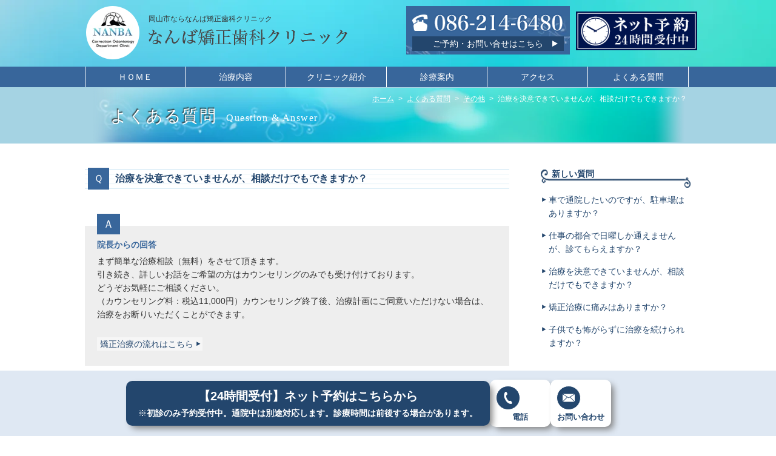

--- FILE ---
content_type: text/html; charset=UTF-8
request_url: https://nanba-shika.com/faq/%E6%B2%BB%E7%99%82%E3%82%92%E6%B1%BA%E6%84%8F%E3%81%A7%E3%81%8D%E3%81%A6%E3%81%84%E3%81%BE%E3%81%9B%E3%82%93%E3%81%8C%E3%80%81%E7%9B%B8%E8%AB%87%E3%81%A0%E3%81%91%E3%81%A7%E3%82%82%E3%81%A7%E3%81%8D/
body_size: 38372
content:
<!doctype html><html lang="ja"><head><meta charset="UTF-8"><meta name="viewport" content="width=device-width, initial-scale=1.0, maximum-scale=2.0, user-scalable=yes" /><meta name="format-detection" content="telephone=no"><link rel="stylesheet" href="https://nanba-shika.com/wp/wp-content/cache/autoptimize/css/autoptimize_single_5e429078b5d6751c9f6f2a0e36c2d5ef.css" media="screen and (min-width: 801px)"><link rel="stylesheet" href="https://nanba-shika.com/wp/wp-content/cache/autoptimize/css/autoptimize_single_27f06ea3344ce15dcf4f097596aea294.css" media="screen and (max-width:800px)"><title>治療を決意できていませんが、相談だけでもできますか？ |よくある質問 | 【なんば矯正歯科クリニック】岡山市北区｜矯正歯科・インビザライン矯正</title><meta name="robots" content="max-image-preview:large" /><link rel="canonical" href="https://nanba-shika.com/faq/%e6%b2%bb%e7%99%82%e3%82%92%e6%b1%ba%e6%84%8f%e3%81%a7%e3%81%8d%e3%81%a6%e3%81%84%e3%81%be%e3%81%9b%e3%82%93%e3%81%8c%e3%80%81%e7%9b%b8%e8%ab%87%e3%81%a0%e3%81%91%e3%81%a7%e3%82%82%e3%81%a7%e3%81%8d/" /><meta property="og:locale" content="ja_JP" /><meta property="og:site_name" content="【なんば矯正歯科クリニック】岡山市北区｜矯正歯科・インビザライン矯正 | 岡山市北区のなんば矯正歯科クリニックは、矯正歯科・一般歯科・小児歯科を専門としています。透明マウスピース「インビザライン」を用いた目立ちにくい矯正治療や、噛み合わせ、出っ歯、顎関節症の治療にも対応しています。" /><meta property="og:type" content="article" /><meta property="og:title" content="治療を決意できていませんが、相談だけでもできますか？ |よくある質問 | 【なんば矯正歯科クリニック】岡山市北区｜矯正歯科・インビザライン矯正" /><meta property="og:url" content="https://nanba-shika.com/faq/%e6%b2%bb%e7%99%82%e3%82%92%e6%b1%ba%e6%84%8f%e3%81%a7%e3%81%8d%e3%81%a6%e3%81%84%e3%81%be%e3%81%9b%e3%82%93%e3%81%8c%e3%80%81%e7%9b%b8%e8%ab%87%e3%81%a0%e3%81%91%e3%81%a7%e3%82%82%e3%81%a7%e3%81%8d/" /><meta property="og:image" content="https://nanba-shika.com/wp/wp-content/uploads/2022/06/ogp.jpg" /><meta property="og:image:secure_url" content="https://nanba-shika.com/wp/wp-content/uploads/2022/06/ogp.jpg" /><meta property="og:image:width" content="1200" /><meta property="og:image:height" content="630" /><meta property="article:published_time" content="2015-06-15T02:46:22+00:00" /><meta property="article:modified_time" content="2019-11-19T10:20:51+00:00" /><meta property="article:publisher" content="https://www.facebook.com/profile.php?id=100054480429150" /><meta name="twitter:card" content="summary" /><meta name="twitter:title" content="治療を決意できていませんが、相談だけでもできますか？ |よくある質問 | 【なんば矯正歯科クリニック】岡山市北区｜矯正歯科・インビザライン矯正" /><meta name="twitter:image" content="https://nanba-shika.com/wp/wp-content/uploads/2022/06/ogp.jpg" /><meta name="google" content="nositelinkssearchbox" /> <script type="application/ld+json" class="aioseo-schema">{"@context":"https:\/\/schema.org","@graph":[{"@type":"WebSite","@id":"https:\/\/nanba-shika.com\/#website","url":"https:\/\/nanba-shika.com\/","name":"\u3010\u306a\u3093\u3070\u77ef\u6b63\u6b6f\u79d1\u30af\u30ea\u30cb\u30c3\u30af\u3011\u5ca1\u5c71\u5e02\u5317\u533a\uff5c\u77ef\u6b63\u6b6f\u79d1\u30fb\u30a4\u30f3\u30d3\u30b6\u30e9\u30a4\u30f3\u77ef\u6b63","description":"\u5ca1\u5c71\u5e02\u5317\u533a\u306e\u306a\u3093\u3070\u77ef\u6b63\u6b6f\u79d1\u30af\u30ea\u30cb\u30c3\u30af\u306f\u3001\u77ef\u6b63\u6b6f\u79d1\u30fb\u4e00\u822c\u6b6f\u79d1\u30fb\u5c0f\u5150\u6b6f\u79d1\u3092\u5c02\u9580\u3068\u3057\u3066\u3044\u307e\u3059\u3002\u900f\u660e\u30de\u30a6\u30b9\u30d4\u30fc\u30b9\u300c\u30a4\u30f3\u30d3\u30b6\u30e9\u30a4\u30f3\u300d\u3092\u7528\u3044\u305f\u76ee\u7acb\u3061\u306b\u304f\u3044\u77ef\u6b63\u6cbb\u7642\u3084\u3001\u565b\u307f\u5408\u308f\u305b\u3001\u51fa\u3063\u6b6f\u3001\u984e\u95a2\u7bc0\u75c7\u306e\u6cbb\u7642\u306b\u3082\u5bfe\u5fdc\u3057\u3066\u3044\u307e\u3059\u3002","inLanguage":"ja","publisher":{"@id":"https:\/\/nanba-shika.com\/#organization"}},{"@type":"Organization","@id":"https:\/\/nanba-shika.com\/#organization","name":"\u3010\u306a\u3093\u3070\u77ef\u6b63\u6b6f\u79d1\u30af\u30ea\u30cb\u30c3\u30af\u3011\u5ca1\u5c71\u5e02\u5317\u533a\uff5c\u77ef\u6b63\u6b6f\u79d1\u30fb\u30a4\u30f3\u30d3\u30b6\u30e9\u30a4\u30f3\u77ef\u6b63","url":"https:\/\/nanba-shika.com\/","sameAs":["https:\/\/www.facebook.com\/profile.php?id=100054480429150"]},{"@type":"BreadcrumbList","@id":"https:\/\/nanba-shika.com\/faq\/%e6%b2%bb%e7%99%82%e3%82%92%e6%b1%ba%e6%84%8f%e3%81%a7%e3%81%8d%e3%81%a6%e3%81%84%e3%81%be%e3%81%9b%e3%82%93%e3%81%8c%e3%80%81%e7%9b%b8%e8%ab%87%e3%81%a0%e3%81%91%e3%81%a7%e3%82%82%e3%81%a7%e3%81%8d\/#breadcrumblist","itemListElement":[{"@type":"ListItem","@id":"https:\/\/nanba-shika.com\/#listItem","position":1,"item":{"@type":"WebPage","@id":"https:\/\/nanba-shika.com\/","name":"\u30db\u30fc\u30e0","description":"\u5ca1\u5c71\u5e02\u306a\u3093\u3070\u77ef\u6b63\u6b6f\u79d1\u30af\u30ea\u30cb\u30c3\u30af\u306f\u3001\u77ef\u6b63\u6b6f\u79d1\u30fb\u30de\u30a6\u30b9\u30d4\u30fc\u30b9\u77ef\u6b63\u30fb\u5c0f\u5150\u6b6f\u79d1\u3092\u5c02\u9580\u3068\u3057\u305f\u6b6f\u79d1\u30af\u30ea\u30cb\u30c3\u30af\u3067\u3059\u3002","url":"https:\/\/nanba-shika.com\/"},"nextItem":"https:\/\/nanba-shika.com\/faq\/%e6%b2%bb%e7%99%82%e3%82%92%e6%b1%ba%e6%84%8f%e3%81%a7%e3%81%8d%e3%81%a6%e3%81%84%e3%81%be%e3%81%9b%e3%82%93%e3%81%8c%e3%80%81%e7%9b%b8%e8%ab%87%e3%81%a0%e3%81%91%e3%81%a7%e3%82%82%e3%81%a7%e3%81%8d\/#listItem"},{"@type":"ListItem","@id":"https:\/\/nanba-shika.com\/faq\/%e6%b2%bb%e7%99%82%e3%82%92%e6%b1%ba%e6%84%8f%e3%81%a7%e3%81%8d%e3%81%a6%e3%81%84%e3%81%be%e3%81%9b%e3%82%93%e3%81%8c%e3%80%81%e7%9b%b8%e8%ab%87%e3%81%a0%e3%81%91%e3%81%a7%e3%82%82%e3%81%a7%e3%81%8d\/#listItem","position":2,"item":{"@type":"WebPage","@id":"https:\/\/nanba-shika.com\/faq\/%e6%b2%bb%e7%99%82%e3%82%92%e6%b1%ba%e6%84%8f%e3%81%a7%e3%81%8d%e3%81%a6%e3%81%84%e3%81%be%e3%81%9b%e3%82%93%e3%81%8c%e3%80%81%e7%9b%b8%e8%ab%87%e3%81%a0%e3%81%91%e3%81%a7%e3%82%82%e3%81%a7%e3%81%8d\/","name":"\u6cbb\u7642\u3092\u6c7a\u610f\u3067\u304d\u3066\u3044\u307e\u305b\u3093\u304c\u3001\u76f8\u8ac7\u3060\u3051\u3067\u3082\u3067\u304d\u307e\u3059\u304b\uff1f","url":"https:\/\/nanba-shika.com\/faq\/%e6%b2%bb%e7%99%82%e3%82%92%e6%b1%ba%e6%84%8f%e3%81%a7%e3%81%8d%e3%81%a6%e3%81%84%e3%81%be%e3%81%9b%e3%82%93%e3%81%8c%e3%80%81%e7%9b%b8%e8%ab%87%e3%81%a0%e3%81%91%e3%81%a7%e3%82%82%e3%81%a7%e3%81%8d\/"},"previousItem":"https:\/\/nanba-shika.com\/#listItem"}]},{"@type":"Person","@id":"https:\/\/nanba-shika.com\/author\/nanbaygcw\/#author","url":"https:\/\/nanba-shika.com\/author\/nanbaygcw\/","name":"nanbaYGcW","image":{"@type":"ImageObject","@id":"https:\/\/nanba-shika.com\/faq\/%e6%b2%bb%e7%99%82%e3%82%92%e6%b1%ba%e6%84%8f%e3%81%a7%e3%81%8d%e3%81%a6%e3%81%84%e3%81%be%e3%81%9b%e3%82%93%e3%81%8c%e3%80%81%e7%9b%b8%e8%ab%87%e3%81%a0%e3%81%91%e3%81%a7%e3%82%82%e3%81%a7%e3%81%8d\/#authorImage","url":"https:\/\/secure.gravatar.com\/avatar\/b909cf35f0628950ceecaa25b32765f6?s=96&d=mm&r=g","width":96,"height":96,"caption":"nanbaYGcW"}},{"@type":"WebPage","@id":"https:\/\/nanba-shika.com\/faq\/%e6%b2%bb%e7%99%82%e3%82%92%e6%b1%ba%e6%84%8f%e3%81%a7%e3%81%8d%e3%81%a6%e3%81%84%e3%81%be%e3%81%9b%e3%82%93%e3%81%8c%e3%80%81%e7%9b%b8%e8%ab%87%e3%81%a0%e3%81%91%e3%81%a7%e3%82%82%e3%81%a7%e3%81%8d\/#webpage","url":"https:\/\/nanba-shika.com\/faq\/%e6%b2%bb%e7%99%82%e3%82%92%e6%b1%ba%e6%84%8f%e3%81%a7%e3%81%8d%e3%81%a6%e3%81%84%e3%81%be%e3%81%9b%e3%82%93%e3%81%8c%e3%80%81%e7%9b%b8%e8%ab%87%e3%81%a0%e3%81%91%e3%81%a7%e3%82%82%e3%81%a7%e3%81%8d\/","name":"\u6cbb\u7642\u3092\u6c7a\u610f\u3067\u304d\u3066\u3044\u307e\u305b\u3093\u304c\u3001\u76f8\u8ac7\u3060\u3051\u3067\u3082\u3067\u304d\u307e\u3059\u304b\uff1f |\u3088\u304f\u3042\u308b\u8cea\u554f | \u3010\u306a\u3093\u3070\u77ef\u6b63\u6b6f\u79d1\u30af\u30ea\u30cb\u30c3\u30af\u3011\u5ca1\u5c71\u5e02\u5317\u533a\uff5c\u77ef\u6b63\u6b6f\u79d1\u30fb\u30a4\u30f3\u30d3\u30b6\u30e9\u30a4\u30f3\u77ef\u6b63","inLanguage":"ja","isPartOf":{"@id":"https:\/\/nanba-shika.com\/#website"},"breadcrumb":{"@id":"https:\/\/nanba-shika.com\/faq\/%e6%b2%bb%e7%99%82%e3%82%92%e6%b1%ba%e6%84%8f%e3%81%a7%e3%81%8d%e3%81%a6%e3%81%84%e3%81%be%e3%81%9b%e3%82%93%e3%81%8c%e3%80%81%e7%9b%b8%e8%ab%87%e3%81%a0%e3%81%91%e3%81%a7%e3%82%82%e3%81%a7%e3%81%8d\/#breadcrumblist"},"author":"https:\/\/nanba-shika.com\/author\/nanbaygcw\/#author","creator":"https:\/\/nanba-shika.com\/author\/nanbaygcw\/#author","datePublished":"2015-06-15T02:46:22+09:00","dateModified":"2019-11-19T10:20:51+09:00"}]}</script> <link rel='dns-prefetch' href='//s.w.org' /><style id='global-styles-inline-css' type='text/css'>body{--wp--preset--color--black: #000000;--wp--preset--color--cyan-bluish-gray: #abb8c3;--wp--preset--color--white: #ffffff;--wp--preset--color--pale-pink: #f78da7;--wp--preset--color--vivid-red: #cf2e2e;--wp--preset--color--luminous-vivid-orange: #ff6900;--wp--preset--color--luminous-vivid-amber: #fcb900;--wp--preset--color--light-green-cyan: #7bdcb5;--wp--preset--color--vivid-green-cyan: #00d084;--wp--preset--color--pale-cyan-blue: #8ed1fc;--wp--preset--color--vivid-cyan-blue: #0693e3;--wp--preset--color--vivid-purple: #9b51e0;--wp--preset--gradient--vivid-cyan-blue-to-vivid-purple: linear-gradient(135deg,rgba(6,147,227,1) 0%,rgb(155,81,224) 100%);--wp--preset--gradient--light-green-cyan-to-vivid-green-cyan: linear-gradient(135deg,rgb(122,220,180) 0%,rgb(0,208,130) 100%);--wp--preset--gradient--luminous-vivid-amber-to-luminous-vivid-orange: linear-gradient(135deg,rgba(252,185,0,1) 0%,rgba(255,105,0,1) 100%);--wp--preset--gradient--luminous-vivid-orange-to-vivid-red: linear-gradient(135deg,rgba(255,105,0,1) 0%,rgb(207,46,46) 100%);--wp--preset--gradient--very-light-gray-to-cyan-bluish-gray: linear-gradient(135deg,rgb(238,238,238) 0%,rgb(169,184,195) 100%);--wp--preset--gradient--cool-to-warm-spectrum: linear-gradient(135deg,rgb(74,234,220) 0%,rgb(151,120,209) 20%,rgb(207,42,186) 40%,rgb(238,44,130) 60%,rgb(251,105,98) 80%,rgb(254,248,76) 100%);--wp--preset--gradient--blush-light-purple: linear-gradient(135deg,rgb(255,206,236) 0%,rgb(152,150,240) 100%);--wp--preset--gradient--blush-bordeaux: linear-gradient(135deg,rgb(254,205,165) 0%,rgb(254,45,45) 50%,rgb(107,0,62) 100%);--wp--preset--gradient--luminous-dusk: linear-gradient(135deg,rgb(255,203,112) 0%,rgb(199,81,192) 50%,rgb(65,88,208) 100%);--wp--preset--gradient--pale-ocean: linear-gradient(135deg,rgb(255,245,203) 0%,rgb(182,227,212) 50%,rgb(51,167,181) 100%);--wp--preset--gradient--electric-grass: linear-gradient(135deg,rgb(202,248,128) 0%,rgb(113,206,126) 100%);--wp--preset--gradient--midnight: linear-gradient(135deg,rgb(2,3,129) 0%,rgb(40,116,252) 100%);--wp--preset--duotone--dark-grayscale: url('#wp-duotone-dark-grayscale');--wp--preset--duotone--grayscale: url('#wp-duotone-grayscale');--wp--preset--duotone--purple-yellow: url('#wp-duotone-purple-yellow');--wp--preset--duotone--blue-red: url('#wp-duotone-blue-red');--wp--preset--duotone--midnight: url('#wp-duotone-midnight');--wp--preset--duotone--magenta-yellow: url('#wp-duotone-magenta-yellow');--wp--preset--duotone--purple-green: url('#wp-duotone-purple-green');--wp--preset--duotone--blue-orange: url('#wp-duotone-blue-orange');--wp--preset--font-size--small: 13px;--wp--preset--font-size--medium: 20px;--wp--preset--font-size--large: 36px;--wp--preset--font-size--x-large: 42px;}.has-black-color{color: var(--wp--preset--color--black) !important;}.has-cyan-bluish-gray-color{color: var(--wp--preset--color--cyan-bluish-gray) !important;}.has-white-color{color: var(--wp--preset--color--white) !important;}.has-pale-pink-color{color: var(--wp--preset--color--pale-pink) !important;}.has-vivid-red-color{color: var(--wp--preset--color--vivid-red) !important;}.has-luminous-vivid-orange-color{color: var(--wp--preset--color--luminous-vivid-orange) !important;}.has-luminous-vivid-amber-color{color: var(--wp--preset--color--luminous-vivid-amber) !important;}.has-light-green-cyan-color{color: var(--wp--preset--color--light-green-cyan) !important;}.has-vivid-green-cyan-color{color: var(--wp--preset--color--vivid-green-cyan) !important;}.has-pale-cyan-blue-color{color: var(--wp--preset--color--pale-cyan-blue) !important;}.has-vivid-cyan-blue-color{color: var(--wp--preset--color--vivid-cyan-blue) !important;}.has-vivid-purple-color{color: var(--wp--preset--color--vivid-purple) !important;}.has-black-background-color{background-color: var(--wp--preset--color--black) !important;}.has-cyan-bluish-gray-background-color{background-color: var(--wp--preset--color--cyan-bluish-gray) !important;}.has-white-background-color{background-color: var(--wp--preset--color--white) !important;}.has-pale-pink-background-color{background-color: var(--wp--preset--color--pale-pink) !important;}.has-vivid-red-background-color{background-color: var(--wp--preset--color--vivid-red) !important;}.has-luminous-vivid-orange-background-color{background-color: var(--wp--preset--color--luminous-vivid-orange) !important;}.has-luminous-vivid-amber-background-color{background-color: var(--wp--preset--color--luminous-vivid-amber) !important;}.has-light-green-cyan-background-color{background-color: var(--wp--preset--color--light-green-cyan) !important;}.has-vivid-green-cyan-background-color{background-color: var(--wp--preset--color--vivid-green-cyan) !important;}.has-pale-cyan-blue-background-color{background-color: var(--wp--preset--color--pale-cyan-blue) !important;}.has-vivid-cyan-blue-background-color{background-color: var(--wp--preset--color--vivid-cyan-blue) !important;}.has-vivid-purple-background-color{background-color: var(--wp--preset--color--vivid-purple) !important;}.has-black-border-color{border-color: var(--wp--preset--color--black) !important;}.has-cyan-bluish-gray-border-color{border-color: var(--wp--preset--color--cyan-bluish-gray) !important;}.has-white-border-color{border-color: var(--wp--preset--color--white) !important;}.has-pale-pink-border-color{border-color: var(--wp--preset--color--pale-pink) !important;}.has-vivid-red-border-color{border-color: var(--wp--preset--color--vivid-red) !important;}.has-luminous-vivid-orange-border-color{border-color: var(--wp--preset--color--luminous-vivid-orange) !important;}.has-luminous-vivid-amber-border-color{border-color: var(--wp--preset--color--luminous-vivid-amber) !important;}.has-light-green-cyan-border-color{border-color: var(--wp--preset--color--light-green-cyan) !important;}.has-vivid-green-cyan-border-color{border-color: var(--wp--preset--color--vivid-green-cyan) !important;}.has-pale-cyan-blue-border-color{border-color: var(--wp--preset--color--pale-cyan-blue) !important;}.has-vivid-cyan-blue-border-color{border-color: var(--wp--preset--color--vivid-cyan-blue) !important;}.has-vivid-purple-border-color{border-color: var(--wp--preset--color--vivid-purple) !important;}.has-vivid-cyan-blue-to-vivid-purple-gradient-background{background: var(--wp--preset--gradient--vivid-cyan-blue-to-vivid-purple) !important;}.has-light-green-cyan-to-vivid-green-cyan-gradient-background{background: var(--wp--preset--gradient--light-green-cyan-to-vivid-green-cyan) !important;}.has-luminous-vivid-amber-to-luminous-vivid-orange-gradient-background{background: var(--wp--preset--gradient--luminous-vivid-amber-to-luminous-vivid-orange) !important;}.has-luminous-vivid-orange-to-vivid-red-gradient-background{background: var(--wp--preset--gradient--luminous-vivid-orange-to-vivid-red) !important;}.has-very-light-gray-to-cyan-bluish-gray-gradient-background{background: var(--wp--preset--gradient--very-light-gray-to-cyan-bluish-gray) !important;}.has-cool-to-warm-spectrum-gradient-background{background: var(--wp--preset--gradient--cool-to-warm-spectrum) !important;}.has-blush-light-purple-gradient-background{background: var(--wp--preset--gradient--blush-light-purple) !important;}.has-blush-bordeaux-gradient-background{background: var(--wp--preset--gradient--blush-bordeaux) !important;}.has-luminous-dusk-gradient-background{background: var(--wp--preset--gradient--luminous-dusk) !important;}.has-pale-ocean-gradient-background{background: var(--wp--preset--gradient--pale-ocean) !important;}.has-electric-grass-gradient-background{background: var(--wp--preset--gradient--electric-grass) !important;}.has-midnight-gradient-background{background: var(--wp--preset--gradient--midnight) !important;}.has-small-font-size{font-size: var(--wp--preset--font-size--small) !important;}.has-medium-font-size{font-size: var(--wp--preset--font-size--medium) !important;}.has-large-font-size{font-size: var(--wp--preset--font-size--large) !important;}.has-x-large-font-size{font-size: var(--wp--preset--font-size--x-large) !important;}</style><link rel='stylesheet' id='contact-form-7-css'  href='https://nanba-shika.com/wp/wp-content/cache/autoptimize/css/autoptimize_single_e6fae855021a88a0067fcc58121c594f.css' type='text/css' media='all' /><link rel="EditURI" type="application/rsd+xml" title="RSD" href="https://nanba-shika.com/wp/xmlrpc.php?rsd" /><link rel="wlwmanifest" type="application/wlwmanifest+xml" href="https://nanba-shika.com/wp/wp-includes/wlwmanifest.xml" /><link rel='shortlink' href='https://nanba-shika.com/?p=335' /> <script>document.createElement( "picture" );if(!window.HTMLPictureElement && document.addEventListener) {window.addEventListener("DOMContentLoaded", function() {var s = document.createElement("script");s.src = "https://nanba-shika.com/wp/wp-content/plugins/webp-express/js/picturefill.min.js";document.body.appendChild(s);});}</script>  <script async src="https://www.googletagmanager.com/gtag/js?id=G-SPPL9C9PY1"></script> <script>window.dataLayer = window.dataLayer || [];
      function gtag(){dataLayer.push(arguments);}
      gtag('js', new Date());

      gtag('config', 'G-SPPL9C9PY1');
      gtag('config', 'UA-63833792-1');</script>  <script>(function(w,d,s,l,i){w[l]=w[l]||[];w[l].push({'gtm.start':
    new Date().getTime(),event:'gtm.js'});var f=d.getElementsByTagName(s)[0],
    j=d.createElement(s),dl=l!='dataLayer'?'&l='+l:'';j.async=true;j.src=
    'https://www.googletagmanager.com/gtm.js?id='+i+dl;f.parentNode.insertBefore(j,f);
    })(window,document,'script','dataLayer','GTM-TBMV5TFK');</script> </head><body id="top"> <noscript><iframe src="https://www.googletagmanager.com/ns.html?id=GTM-TBMV5TFK"
 height="0" width="0" style="display:none;visibility:hidden"></iframe></noscript><div id="fb-root"></div> <script>(function(d, s, id) {
   var js, fjs = d.getElementsByTagName(s)[0];
   if (d.getElementById(id)) return;
   js = d.createElement(s);
   js.id = id;
   js.src = "//connect.facebook.net/ja_JP/sdk.js#xfbml=1&version=v2.3&appId=436033779842116";
   fjs.parentNode.insertBefore(js, fjs);
  }(document, 'script', 'facebook-jssdk'));</script> <header id="header" class="sb-slide"><div class="inner"><h1> <span>岡山市ならなんば矯正歯科クリニック</span> <a href="https://nanba-shika.com/" class="pc_only"> <picture><source srcset="https://nanba-shika.com/wp/wp-content/webp-express/webp-images/themes/original/img/logo.png.webp" type="image/webp"><img src="https://nanba-shika.com/wp/wp-content/themes/original/img/logo.png" alt="NANBA" class="logo webpexpress-processed" width="94" height="90"></picture> <picture><source srcset="https://nanba-shika.com/wp/wp-content/webp-express/webp-images/themes/original/img/title.png.webp" type="image/webp"><img class="top-logo webpexpress-processed" src="https://nanba-shika.com/wp/wp-content/themes/original/img/title.png" alt="なんば矯正歯科クリニック" width="352" height="29"></picture> </a> <a href="https://nanba-shika.com/" class="sp_only"> <picture><source srcset="https://nanba-shika.com/wp/wp-content/webp-express/webp-images/themes/original/img/sp/header-logo.png.webp" type="image/webp"><img class="logo webpexpress-processed" src="https://nanba-shika.com/wp/wp-content/themes/original/img/sp/header-logo.png" alt="なんば矯正歯科クリニック" width="270" height="43"></picture> </a></h1><div class="inquiry pc_only"> <picture><source srcset="https://nanba-shika.com/wp/wp-content/webp-express/webp-images/themes/original/img/header_tel.png.webp" type="image/webp"><img src="https://nanba-shika.com/wp/wp-content/themes/original/img/header_tel.png" alt="086-214-6480" width="267" height="36" class="webpexpress-processed"></picture> <a href="https://nanba-shika.com/contact/" onclick="ga('send', 'event', 'click', 'お問い合わせ（PC）', 'ヘッダー_バナー');">ご予約・お問い合せはこちら</a></div><div class="link_bnr pc_only"> <a href="https://ssl.haisha-yoyaku.jp/m9888293/login/serviceAppoint/index?SITE_CODE=hp" target="_blank"> <picture><source srcset="https://nanba-shika.com/wp/wp-content/webp-express/webp-images/themes/original/img/ba0109.png.webp" type="image/webp"><img src="https://nanba-shika.com/wp/wp-content/themes/original/img/ba0109.png" alt="" class="webpexpress-processed"></picture> </a></div></div><nav class="g_nav pc_only"><ul class="clearfix"><li><a href="https://nanba-shika.com/">ＨＯＭＥ</a></li><li><a href="https://nanba-shika.com/treatment/">治療内容</a><ul><li><a href="https://nanba-shika.com/treatment/orthodontics/">矯正歯科</a></li><li><a href="https://nanba-shika.com/treatment/occlusion/">顎関節症・噛み合わせ</a></li><li><a href="https://nanba-shika.com/treatment/pedodontic/">小児歯科</a></li><li><a href="https://nanba-shika.com/treatment/price/">料金案内</a></li></ul></li><li><a href="https://nanba-shika.com/clinic/">クリニック紹介</a></li><li><a href="#information">診療案内</a></li><li><a href="https://nanba-shika.com/access/">アクセス</a></li><li><a href="https://nanba-shika.com/faq/">よくある質問</a></li></ul></nav><nav class="g_nav_scroll pc_only"><ul class="clearfix"><li><a href="https://nanba-shika.com/">ＨＯＭＥ</a></li><li><a href="https://nanba-shika.com/treatment/">治療内容</a><ul><li><a href="https://nanba-shika.com/treatment/orthodontics/">矯正歯科</a></li><li><a href="https://nanba-shika.com/treatment/occlusion/">顎関節症・噛み合わせ</a></li><li><a href="https://nanba-shika.com/treatment/pedodontic/">小児歯科</a></li><li><a href="https://nanba-shika.com/treatment/price/">料金案内</a></li></ul></li><li><a href="https://nanba-shika.com/clinic/">クリニック紹介</a></li><li><a href="#information">診療案内</a></li><li><a href="https://nanba-shika.com/access/">アクセス</a></li><li><a href="https://nanba-shika.com/faq/">よくある質問</a></li></ul></nav><div class="sp_only"><div class="menu-area sb-toggle-right"><ul><li class="navicon-line"></li><li class="navicon-line"></li><li class="navicon-line"></li></ul></div></div></header><div class="title_area"><div class="inner"><h2 class="page_title first1"> よくある質問<span class="en">Question &amp; Answer</span></h2><div class="breadcrumbs"><li><span property="itemListElement" typeof="ListItem"><a property="item" typeof="WebPage" title="ホーム" href="https://nanba-shika.com" class="home" ><span property="name">ホーム</span></a><meta property="position" content="1"></span></li><li><span property="itemListElement" typeof="ListItem"><a property="item" typeof="WebPage" title="Go to よくある質問." href="https://nanba-shika.com/faq/" class="archive post-faq-archive" ><span property="name">よくある質問</span></a><meta property="position" content="2"></span></li><li><span property="itemListElement" typeof="ListItem"><a property="item" typeof="WebPage" title="Go to the その他 フォーマット archives." href="https://nanba-shika.com/faq_cat/other/" class="taxonomy faq_cat" ><span property="name">その他</span></a><meta property="position" content="3"></span></li><li><span property="itemListElement" typeof="ListItem"><span property="name" class="post post-faq current-item">治療を決意できていませんが、相談だけでもできますか？</span><meta property="url" content="https://nanba-shika.com/faq/%e6%b2%bb%e7%99%82%e3%82%92%e6%b1%ba%e6%84%8f%e3%81%a7%e3%81%8d%e3%81%a6%e3%81%84%e3%81%be%e3%81%9b%e3%82%93%e3%81%8c%e3%80%81%e7%9b%b8%e8%ab%87%e3%81%a0%e3%81%91%e3%81%a7%e3%82%82%e3%81%a7%e3%81%8d/"><meta property="position" content="4"></span></li></div></div></div><div id="sb-site"><div id="contens" class="c2"><div class="inner"><div id="main"><article class="faq"><div class="post"><header><h3><a href="https://nanba-shika.com/faq/%e6%b2%bb%e7%99%82%e3%82%92%e6%b1%ba%e6%84%8f%e3%81%a7%e3%81%8d%e3%81%a6%e3%81%84%e3%81%be%e3%81%9b%e3%82%93%e3%81%8c%e3%80%81%e7%9b%b8%e8%ab%87%e3%81%a0%e3%81%91%e3%81%a7%e3%82%82%e3%81%a7%e3%81%8d/"><span>Ｑ</span>治療を決意できていませんが、相談だけでもできますか？</a></h3></header><div class="post-cont"></div></div><div class="answer"><h4>院長からの回答</h4><p>まず簡単な治療相談（無料）をさせて頂きます。<br /> 引き続き、詳しいお話をご希望の方はカウンセリングのみでも受け付けております。<br /> どうぞお気軽にご相談ください。<br /> （カウンセリング料：税込11,000円）カウンセリング終了後、治療計画にご同意いただけない場合は、<br /> 治療をお断りいただくことができます。<br /> <br /> <a href="[url]/treatment/orthodontics/#f01" class="a_link">矯正治療の流れはこちら<a></p></div></article></article> <a href="https://nanba-shika.com/faq/" class="return">よくある質問一覧へ</a></li></div><div id="side"><div class="cont-box"><h3>新しい質問</h3><ul><li><a href="https://nanba-shika.com/faq/%e8%bb%8a%e3%81%a7%e9%80%9a%e9%99%a2%e3%81%97%e3%81%9f%e3%81%84%e3%81%ae%e3%81%a7%e3%81%99%e3%81%8c%e3%80%81%e9%a7%90%e8%bb%8a%e5%a0%b4%e3%81%af%e3%81%82%e3%82%8a%e3%81%be%e3%81%99%e3%81%8b%ef%bc%9f/">車で通院したいのですが、駐車場はありますか？</a></li><li><a href="https://nanba-shika.com/faq/%e4%bb%95%e4%ba%8b%e3%81%ae%e9%83%bd%e5%90%88%e3%81%a7%e6%97%a5%e6%9b%9c%e3%81%97%e3%81%8b%e9%80%9a%e3%81%88%e3%81%be%e3%81%9b%e3%82%93%e3%81%8c%e3%80%81%e8%a8%ba%e3%81%a6%e3%82%82%e3%82%89%e3%81%88/">仕事の都合で日曜しか通えませんが、診てもらえますか？</a></li><li><a href="https://nanba-shika.com/faq/%e6%b2%bb%e7%99%82%e3%82%92%e6%b1%ba%e6%84%8f%e3%81%a7%e3%81%8d%e3%81%a6%e3%81%84%e3%81%be%e3%81%9b%e3%82%93%e3%81%8c%e3%80%81%e7%9b%b8%e8%ab%87%e3%81%a0%e3%81%91%e3%81%a7%e3%82%82%e3%81%a7%e3%81%8d/">治療を決意できていませんが、相談だけでもできますか？</a></li><li><a href="https://nanba-shika.com/faq/%e7%9f%af%e6%ad%a3%e6%b2%bb%e7%99%82%e3%81%ab%e7%97%9b%e3%81%bf%e3%81%af%e3%81%82%e3%82%8a%e3%81%be%e3%81%99%e3%81%8b%ef%bc%9f/">矯正治療に痛みはありますか？</a></li><li><a href="https://nanba-shika.com/faq/%e5%ad%90%e4%be%9b%e3%81%a7%e3%82%82%e6%80%96%e3%81%8c%e3%82%89%e3%81%9a%e3%81%ab%e6%b2%bb%e7%99%82%e3%82%92%e7%b6%9a%e3%81%91%e3%82%89%e3%82%8c%e3%81%be%e3%81%99%e3%81%8b%ef%bc%9f/">子供でも怖がらずに治療を続けられますか？</a></li></ul></div><div class="cont-box"><h3>カテゴリー</h3><ul><li class="cat-item cat-item-3"><a href="https://nanba-shika.com/faq_cat/orthodontics/">矯正歯科</a></li><li class="cat-item cat-item-4"><a href="https://nanba-shika.com/faq_cat/occlusion/">顎関節症・噛み合わせ</a></li><li class="cat-item cat-item-5"><a href="https://nanba-shika.com/faq_cat/pedodontic/">小児歯科</a></li><li class="cat-item cat-item-9"><a href="https://nanba-shika.com/faq_cat/price/">料金</a></li><li class="cat-item cat-item-6"><a href="https://nanba-shika.com/faq_cat/other/">その他</a></li></ul></div></div></div></div><footer id="information"><div class="inner"><div class="fl"><h2 class="f_logo-area"> <a href="https://nanba-shika.com/" class="pc_only"> <picture><source srcset="https://nanba-shika.com/wp/wp-content/webp-express/webp-images/themes/original/img/logo.png.webp" type="image/webp"><img src="https://nanba-shika.com/wp/wp-content/themes/original/img/logo.png" alt="[ロゴ]NANBA" class="logo webpexpress-processed" width="94" height="90"></picture> <picture><source srcset="https://nanba-shika.com/wp/wp-content/webp-express/webp-images/themes/original/img/title.png.webp" type="image/webp"><img src="https://nanba-shika.com/wp/wp-content/themes/original/img/title.png" alt="岡山市の歯科なんば矯正歯科クリニック" width="352" height="29" class="webpexpress-processed"></picture> </a> <a href="https://nanba-shika.com/" class="sp_only"> <picture><source srcset="https://nanba-shika.com/wp/wp-content/webp-express/webp-images/themes/original/img/sp/logo.png.webp" type="image/webp"><img src="https://nanba-shika.com/wp/wp-content/themes/original/img/sp/logo.png" alt="なんば矯正歯科クリニック" class="f_logo webpexpress-processed"></picture> </a></h2><div class="hours-sp-table"><table class="hours-table"><tbody><tr><th>診察日/時間</th><th>月</th><th>火</th><th>水</th><th>木</th><th>金</th><th>土</th><th>日</th></tr><tr><th>9:00～12:30</th><td>○</td><td>○</td><td>－</td><td>○</td><td>○</td><td>○</td><td>－</td></tr><tr><th>14:00～18:30</th><td>○</td><td>○</td><td>－</td><td>○</td><td>○</td><td>▲※</td><td>－</td></tr></tbody></table><div class="sp_only"><p>休診日：水曜・日曜・祝祭日</p><p>※土曜日は17:30まで</p><p class="sunday">※第4日曜日も診療しております（8月・12月を除く）お問い合わせください。</p></div></div><div class="pc_only"><p>休診日：水曜日・日曜日・祝祭日　※土曜日は17:30まで</p><p class="sunday">※第4日曜日も診療しております（8月・12月を除く）<br>　お問い合わせください。</p><div class="inquiry"> <picture><source srcset="https://nanba-shika.com/wp/wp-content/webp-express/webp-images/themes/original/img/footer_tel.png.webp" type="image/webp"><img src="https://nanba-shika.com/wp/wp-content/themes/original/img/footer_tel.png" alt="086-214-6480" width="267" height="36" class="webpexpress-processed"></picture> <a href="https://nanba-shika.com/contact/" onclick="ga('send', 'event', 'click', 'お問い合わせ（PC）', 'フッター_バナー');">ご予約・お問い合せはこちら</a></div><div class="access"><p>〒700-0013　岡山市北区伊福町4丁目5-18</p><p><span>Ｐ</span>駐車場有り</p><ul><li>・JR岡山駅西口下車　徒歩18分</li><li>・岡電バス、中鉄バス、岡工口下車　徒歩2分</li><li>・岡電バス、岡工前下車　徒歩3分</li><li>・山陽自動車道岡山インターから車で15分</li></ul></div></div></div><div class="fr"><p class="sp_only">〒700-0013<br />岡山県岡山市北区伊福町4丁目5-18<span style="font-weight:bold;">(駐車場有り)</span></p><div class="map"><div class="f_map"> <iframe src="https://www.google.com/maps/embed?pb=!1m14!1m8!1m3!1d6562.436007578899!2d133.910734!3d34.674447!3m2!1i1024!2i768!4f13.1!3m3!1m2!1s0x0%3A0xe75d196cdb7c3dcd!2z44Gq44KT44Gw55-v5q2j5q2v56eR44Kv44Oq44OL44OD44Kv!5e0!3m2!1sja!2sus!4v1530595985004" width="480" height="380" frameborder="0" style="border:0" allowfullscreen></iframe></div><div class="textR2 pc_only"> <a class="ul"  href="http://maps.google.co.jp/maps?client=safari&amp;oe=UTF-8&amp;ie=UTF8&amp;q=%E5%B2%A1%E5%B1%B1%E5%B8%82%E5%8C%97%E5%8C%BA%E4%BC%8A%E7%A6%8F%E7%94%BA4%E4%B8%81%E7%9B%AE5-18&amp;fb=1&amp;gl=jp&amp;hnear=&amp;cid=0,0,16671509350924959181&amp;hq=%E5%B2%A1%E5%B1%B1%E5%B8%82%E5%8C%97%E5%8C%BA%E4%BC%8A%E7%A6%8F%E7%94%BA4%E4%B8%81%E7%9B%AE5-18&amp;ll=34.674465,133.910777&amp;spn=0.006295,0.006295&amp;iwloc=A&amp;brcurrent=3,0x35540656d225c67d:0xcf462e1ad000c85c,0&amp;source=embed">大きな地図で見る</a></div><ul class="f_traffic sp_only"><li>・JR岡山駅西口下車　徒歩18分</li><li>・岡電バス、中鉄バス、岡工口下車　徒歩2分</li><li>・岡電バス、岡工前下車　徒歩3分</li><li>・山陽自動車道岡山インターから車で15分</li></ul></div></div></div><div class="f_nav pc_only"><div class="inner"><ul class="fl"><li><a href="https://nanba-shika.com/">ＨＯＭＥ</a></li><li> <a href="https://nanba-shika.com/treatment/">治療内容</a><ul><li><a href="https://nanba-shika.com/treatment/orthodontics/">矯正歯科</a></li><li><a href="https://nanba-shika.com/treatment/occlusion/">顎関節症・噛み合わせ</a></li><li><a href="https://nanba-shika.com/treatment/pedodontic/">小児歯科・予防歯科</a></li><li><a href="https://nanba-shika.com/treatment/price/">料金案内</a></li></ul></li></ul><ul class="fr"><li><a href="https://nanba-shika.com/clinic/">クリニック紹介</a></li><li><a href="https://nanba-shika.com/faq/">よくある質問</a></li><li><a href="https://nanba-shika.com/contact/" onclick="ga('send', 'event', 'click', 'お問い合わせ（PC）', 'フッター_テキスト');">お問い合わせ</a></li><li><a href="https://nanba-shika.com/privacy-policy/">プライバシー・ポリシー</a></li><li><a href="https://mari-mu2-418.jp/" target="_blank" rel="noopener">【相互リンク】松戸市の歯科医院まりデンタルクリニック</a></li><li><a href="https://www.sekirei-dent.jp/" target="_blank" rel="noopener">【相互リンク】安城市のせきれい歯科クリニック</a></li><li><a href="https://hal-dent.com/" target="_blank" rel="noopener">【相互リンク】中央区の歯医者なら三越前駅小伝馬町歯科 ハルデンタルオフィス</a></li><li><a href="https://mizoi-dental.com/" target="_blank" rel="noopener">【相互リンク】姫路市でインビザラインなら溝井歯科医院</a></li><li><a href="https://www.jda.or.jp/search/detail_8100.html" target="_blank" rel="noopener noreferrer">日本歯科医師会 全国の歯医者さん検索ページ（当院情報）</a></li></ul></div></div><nav class="f_nav sp_only"><ul><li><a href="https://nanba-shika.com/contact/" onclick="ga('send', 'event', 'click', 'お問い合わせ（SP）', '下部;">お問い合わせ</a></li><li><a href="https://nanba-shika.com/privacy-policy/">プライバシー・ポリシー</a></li></ul></nav><p class="jda_link"><a href="https://www.jda.or.jp/search/detail_8100.html" target="_blank" rel="noopener noreferrer">日本歯科医師会 全国の歯医者さん検索ページ（当院情報）</a></p> <small class="small">Copyright© Nanba Dental Clinic All Right Reserved.</small></footer><p id="page-top"><a href="#top"></a></p></div><div class="sp_only"><div class="sb-slidebar sb-right"><nav class="g_nav"><ul><li style="padding:5% 10%;"><a class="sb-close"><span style="font-size:200%;">×</span></a></li><li><a href="https://nanba-shika.com/treatment/">治療内容</a></li><li><a href="https://nanba-shika.com/treatment/orthodontics/">－ 矯正歯科</a></li><li><a href="https://nanba-shika.com/treatment/occlusion/">－ 顎関節症・噛み合わせ</a></li><li><a href="https://nanba-shika.com/treatment/pedodontic/">－ 小児歯科</a></li><li><a href="https://nanba-shika.com/treatment/price/">－ 料金案内</a></li><li><a href="https://nanba-shika.com/clinic/">クリニック紹介</a></li><li><a class="page_in_link" href="#information">診療案内</a></li><li><a href="https://nanba-shika.com/access/">アクセス</a></li><li><a href="https://nanba-shika.com/faq/">よくある質問</a></li><li><a href="https://nanba-shika.com/privacy-policy/">プライバシー・ポリシー</a></li><li><a href="https://nanba-shika.com/contact/" onclick="ga('send', 'event', 'click', 'お問い合わせ（SP）', 'メニュー;">お問い合わせ</a></li></ul></nav></div></div><div class="fixd_area"><div class="fixd_wrap"><p class="fixd_reservation"> <a href="https://ssl.haisha-yoyaku.jp/m9888293/login/serviceAppoint/index?SITE_CODE=hp" target="_blank"> <span>【24時間受付】ネット予約はこちらから</span> <span class="small">初診のみ予約受付中。通院中は別途対応します。診療時間は前後する場合があります。</span> </a></p><div class="tap_btn tap_tel"> <a href="tel:0862146480"><figure><img src="https://nanba-shika.com/wp/wp-content/themes/original/img/tel_icon.svg" width="100" height="100" alt="電話"></figure><p>電話</p> </a></div><div class="tap_btn tap_contact"> <a href="https://nanba-shika.com/contact/"><figure><img src="https://nanba-shika.com/wp/wp-content/themes/original/img/mail_icon.svg" width="100" height="100" alt="お問い合わせ"></figure><p>お問い合わせ</p> </a></div></div></div> <script type='text/javascript' src='https://nanba-shika.com/wp/wp-includes/js/dist/vendor/regenerator-runtime.min.js' id='regenerator-runtime-js'></script> <script type='text/javascript' src='https://nanba-shika.com/wp/wp-includes/js/dist/vendor/wp-polyfill.min.js' id='wp-polyfill-js'></script> <script type='text/javascript' id='contact-form-7-js-extra'>var wpcf7 = {"api":{"root":"https:\/\/nanba-shika.com\/wp-json\/","namespace":"contact-form-7\/v1"}};</script> <script type='text/javascript' src='https://nanba-shika.com/wp/wp-content/plugins/contact-form-7/includes/js/index.js' id='contact-form-7-js'></script> <script type="text/javascript" src="//ajax.googleapis.com/ajax/libs/jquery/3.5.1/jquery.min.js"></script> <script type="text/javascript" src="https://nanba-shika.com/wp/wp-content/themes/original/js/viewport.js"></script> <script type="text/javascript" src="https://nanba-shika.com/wp/wp-content/themes/original/js/common.js"></script>  <script src="https://nanba-shika.com/wp/wp-content/themes/original/js/slidebars.min.js"></script> <script>(function($) {
		$(document).ready(function() {
			$.slidebars();
		});
	}) (jQuery);</script> <script>jQuery(function(){
  jQuery('#sb-site').removeAttr('style');
  jQuery('.page_in_link').click(function(){
    jQuery('#sb-site').removeAttr('style');
    jQuery('.sb-slidebar').removeClass('sb-active');
    jQuery('#header').removeAttr('style');
  });
});</script> </body></html>

--- FILE ---
content_type: text/css
request_url: https://nanba-shika.com/wp/wp-content/cache/autoptimize/css/autoptimize_single_5e429078b5d6751c9f6f2a0e36c2d5ef.css
body_size: 9420
content:
@charset "utf-8";html,body,div,span,object,iframe,h1,h2,h3,h4,h5,h6,p,blockquote,pre,abbr,address,cite,code,del,dfn,em,img,ins,kbd,q,samp,small,strong,sub,sup,var,b,i,dl,dt,dd,ol,ul,li,fieldset,form,label,legend,table,caption,tbody,tfoot,thead,tr,th,td,article,aside,canvas,details,figcaption,figure,footer,#header,hgroup,menu,nav,section,summary,time,mark,audio,video{font-size:100%;font-weight:400;margin:0;padding:0;vertical-align:baseline;border:0;outline:0;background:0 0}article,aside,canvas,details,figcaption,figure,footer,#header,hgroup,menu,nav,section,summary{display:block}ul{list-style:none}blockquote,q{quotes:none}blockquote:before,blockquote:after,q:before,q:after{content:'';content:none}a{font-size:100%;margin:0;padding:0;vertical-align:baseline;border:0;background:0 0}ins{text-decoration:none;color:#333;background-color:#ff9}mark{font-weight:700;font-style:italic;color:#333;background-color:#ff9}del{text-decoration:line-through}abbr[title],dfn[title]{cursor:help;border-bottom:1px dotted #333}table{border-spacing:0;border-collapse:collapse}hr{display:block;height:1px;margin:1em 0;padding:0;border:0;border-top:1px solid #ccc}input,button,textarea,select{margin:0;padding:0;background:0 0;border:none;border-radius:0;outline:none;-webkit-appearance:nonereturn;-moz-appearance:none;appearance:none;vertical-align:middle}*{-webkit-box-sizing:border-box;-moz-box-sizing:border-box;-o-box-sizing:border-box;-ms-box-sizing:border-box;box-sizing:border-box}a{color:#23466d;text-decoration:none}a:hover{color:#177bf7}input:focus{outline:0}input{color:#999;appearance:auto}a img{transition:.5s}a:hover img{opacity:.7}body{font-family:'ヒラギノ角ゴ Pro W3','Hiragino Kaku Gothic Pro','メイリオ',Meiryo,'ＭＳ Ｐゴシック',sans-serif;font-size:14px;line-height:1;color:#333;*font-size:small;*font:x-small;}#sb-site{min-height:auto!important}@font-face{font-family:'icomoon';font-weight:400;font-style:normal;src:url(//nanba-shika.com/wp/wp-content/themes/original/fonts/icomoon.eot);src:url(//nanba-shika.com/wp/wp-content/themes/original/fonts/icomoon.eot?#iefix) format('embedded-opentype'),url(//nanba-shika.com/wp/wp-content/themes/original/fonts/icomoon.woff) format('woff'),url(//nanba-shika.com/wp/wp-content/themes/original/fonts/icomoon.ttf) format('truetype'),url(//nanba-shika.com/wp/wp-content/themes/original/fonts/icomoon.svg#icomoon) format('svg')}img{max-width:100%;vertical-align:top}.clear{clear:both}.clearfix:before,.clearfix:after,.inner:before,.inner:after{content:"";display:block}.clearfix:after,.inner:after{clear:both}.clearfix,.inner{zoom:1}.fl{float:left}.fr{float:right}.mb40{margin-bottom:40px}.mb95{margin-bottom:95px !important}.ml0{margin-left:0 !important}#header{width:100%}.inner{max-width:1020px;width:100%;margin:0 auto;padding:0 10px}.marker{background:rgba(238,255,0,.5)}#header{background:#c7f2f6 url(//nanba-shika.com/wp/wp-content/themes/original/img/main_bg.png) center 0 no-repeat}#header>.inner{padding-top:10px;padding-bottom:10px}#header h1{position:relative;float:left;width:70%}#header h1 span{font-size:12px;position:absolute;top:15px;left:105px;display:block}#header h1 a img:hover{opacity:1;filter:progid:DXImageTransform.Microsoft.Alpha(Style=0,Opacity=100,FinishOpacity=100)}#header .logo{float:left}#header .top-logo{margin-top:38px}#header .inquiry{float:right;width:30%;height:90px;padding:10px;text-align:center;background:url(//nanba-shika.com/wp/wp-content/themes/original/img/header_tel_bg.png) 0 0 no-repeat}#header .inquiry a{font-size:16px;position:relative;display:block;margin-top:4px;padding:8px;transition:.8s;color:#fff;background:#23466d}#header .inquiry a:after{font-family:'icomoon';font-size:20px;position:absolute;top:6px;right:5px;content:'\e604'}#header .inquiry a:hover{background:#295382}.g_nav,.g_nav_scroll{background:#38669b;overflow:inherit !important}.g_nav_scroll{position:fixed;z-index:9999;top:0;left:0;display:none;width:100%;opacity:.9;-webkit-box-shadow:0 3px 3px rgba(35,70,109,.5);box-shadow:2px 5px 3px rgba(35,70,109,.5)}.g_nav ul,.g_nav_scroll ul{max-width:1000px;margin:0 auto}.g_nav .clearfix>li,.g_nav_scroll .clearfix>li{position:relative;float:left;width:16.6%;border-right:1px solid #fff}.g_nav .clearfix>li:first-child,.g_nav_scroll .clearfix>li:first-child{border-left:1px solid #fff}.g_nav li a,.g_nav_scroll li a{display:block;padding:10px 0;transition:.5s;text-align:center;color:#fff}.g_nav ul a:hover,.g_nav_scroll a:hover{opacity:1;background:#23466d}.g_nav li ul,.g_nav_scroll li ul{font-size:12px;position:absolute;z-index:9999;top:35px;left:0}.g_nav li ul li,.g_nav_scroll li ul li{float:none;width:166.6666666666667px;margin-bottom:1px}.g_nav li ul li a,.g_nav_scroll li ul a{display:block;padding:13px 5px;text-align:center;background:#3f74b0}.g_nav li ul,.g_nav_scroll li ul{visibility:hidden;transition:0s;opacity:0}.g_nav li:hover ul,.g_nav_scroll li:hover ul{visibility:visible;opacity:1}.g_nav li ul li a,.g_nav_scroll li:hover ul{visibility:hidden;transition:.5s;opacity:0}.g_nav li:hover ul li a,.g_nav_scroll li:hover ul{visibility:visible;opacity:1}footer{background:#f3f8fe;clear:both}footer>.inner{padding:40px 0 60px}footer .fl,footer .fr{width:50%;padding:0 10px}footer .fl{padding-right:10px}footer .fr{padding-left:10px}footer h2{margin-bottom:20px}footer h2 .logo{float:left;width:47px;height:45px}footer h2 .logo+img{width:280px;height:auto;margin:10px 0 0 10px}footer .access p{font-size:16px;display:inline-block}footer .access p span{font-weight:700;display:inline-block;margin:0 3px;padding-top:1px;color:#fff;background:#38669b}footer .access ul{line-height:1.6;clear:both;margin-top:10px}footer table{clear:both;max-width:490px;width:100%;margin-bottom:5px;border:2px solid #38669b;background:#fff}footer th,footer td{padding:10px;text-align:center;border-width:1px;border-style:solid}footer th{font-weight:700;color:#fff;border-color:#38669b #fff #fff;background:#38669b}footer td{border-color:#38669b}footer .inquiry{overflow:hidden;width:490px;height:52px;margin:20px 0;padding:8px 10px;background:#fff url(//nanba-shika.com/wp/wp-content/themes/original/img/footer_inquiry_bg.jpg) 0 0 no-repeat}footer .inquiry img{display:block;float:left}footer .inquiry a{font-size:13px;position:relative;display:block;float:right;width:200px;height:36px;padding:13px 10px;transition:.8s;color:#fff;background:#23466d}footer .inquiry a:after{font-family:'icomoon';font-size:13px;position:absolute;top:13px;right:5px;content:'\e604'}footer .inquiry a:hover{background:#295382}footer .map{padding-top:10px}footer a.ul{font-size:12px;display:block;text-align:right}.f_nav{padding:40px 0;background:#dfe8f3}.f_nav a{position:relative;display:block;margin-bottom:5px;padding:10px 0 10px 15px}.f_nav .fl>li,.f_nav .fr li{float:left;width:200px;margin-left:40px}.f_nav .fl li:first-child{margin:0}.f_nav .fl>li li{padding-left:15px}.f_nav a:before{font-family:'icomoon';font-size:16px;position:absolute;top:8px;left:0;content:'\e604'}.f_nav .online_link{padding:0;margin:10px 0 0}.f_nav .online_link:before{content:none}.online{margin-bottom:40px}.f_nav .fl>li li a:before{font-size:10px;top:10px}footer small{font-size:10px;display:block;padding:20px 0 5px;text-align:center}.sunday{margin-top:5px;color:#38669b;padding:5px;font-weight:700;background:-webkit-gradient(radial,100% 50%,0,100% 50%,241,color-stop(.88,#ff9),color-stop(0,#f3f8fe));background:-webkit-radial-gradient(100% 50%,circle,#f3f8fe 0%,#ff9 88%);background:-moz-radial-gradient(100% 50%,circle,#f3f8fe 0%,#ff9 88%);background:-o-radial-gradient(100% 50%,circle,#f3f8fe 0%,#ff9 88%);background:-ms-radial-gradient(100% 50%,circle,#f3f8fe 0%,#ff9 88%);background:radial-gradient(100% 50%,circle,#f3f8fe 0%,#ff9 88%)}#page-top{display:none;position:fixed;right:20px;bottom:115px}#page-top a{position:relative;display:block;padding:20px;text-align:center;color:#fff;border-radius:5px;background:#23466d}#page-top a:before{font-family:'icomoon';font-size:36px;position:absolute;top:3px;left:1px;content:'\e603'}#page-top a:hover{transition:.5s;background:#295382}article.home{margin-top:40px}article h2{text-align:center}.title_area{margin:-1px auto 40px;background:#a5d3e3}.title_area .inner{position:relative}.page_title{text-align:center;margin-top:1px}.cont-box{margin-bottom:60px}.breadcrumbs{font-size:12px;line-height:1.6;position:absolute;top:10px;right:10px;color:#fff}.breadcrumbs ul{max-width:1180px;margin:0 auto;text-align:right;padding-top:5px}.breadcrumbs li{display:inline;list-style:none;font-weight:500;padding-right:7px}.breadcrumbs li a{text-decoration:none;color:#fff}.breadcrumbs li a span{text-decoration:underline}.breadcrumbs li a span:hover{text-decoration:none}.breadcrumbs li a:after{content:'>';padding-left:7px}.breadcrumbs li a:last-child:after{content:''}.home_slide{position:relative;overflow:hidden;height:410px;margin:10px 0;text-align:left}.home_slide ul,.home_slide ul li{display:inline;float:left;overflow:hidden}.home_slide ul li img{border:1px solid #fff}.main_base{position:absolute;top:0}.main_wrap{position:absolute;top:0;overflow:hidden}.slider_prev,.slider_next{position:absolute;z-index:100;top:0;overflow:hidden;cursor:pointer}.slider_prev{background:#fff url(//nanba-shika.com/wp/wp-content/themes/original/img/prev.png) no-repeat right center}.slider_next{background:#fff url(//nanba-shika.com/wp/wp-content/themes/original/img/next.png) no-repeat left center}.home_slide .pagination{position:absolute;z-index:200;bottom:10px;left:0;width:100%;height:15px;text-align:center}.home_slide .pagination a{display:inline-block;overflow:hidden;width:15px;height:15px;margin:0 5px;border:2px solid #fff;-webkit-border-radius:20px;-moz-border-radius:20px;border-radius:20px;background:#38669b}.home_slide .pagination a.active{opacity:1 !important;filter:alpha(opacity=100) !important;-moz-opacity:1 !important}.home_slide ul:after{display:block;visibility:hidden;clear:both;height:0;content:'.'}.home_slide ul{display:inline-block;overflow:hidden}#header .copy{background:#38669b;text-align:center;padding:20px 0}.pickup ul{overflow:hidden}.pickup li{float:left;width:28%;height:77px;margin-left:8%;border:1px solid #38669b;-webkit-box-shadow:3px 3px 0 0 #ccc;-moz-box-shadow:3px 3px 0 0 #ccc;box-shadow:3px 3px 0 0 #ccc}.pickup li:first-child{margin-left:0}.pickup span{font-size:20px;display:block;width:100%;height:100%;margin-left:10px;padding:27px 0 0 20px;border-left:10px solid #38669b}.pic_01{background:url(//nanba-shika.com/wp/wp-content/themes/original/img/pickup_bg01.png) -25px 4px no-repeat}.pic_02{background:url(//nanba-shika.com/wp/wp-content/themes/original/img/pickup_bg02.png) 0 0 no-repeat}.pic_03{background:url(//nanba-shika.com/wp/wp-content/themes/original/img/pickup_bg03.png) 0 0 no-repeat}.pickup li:hover,.pickup span:hover{transition:.5s;border-color:#065ac2;-webkit-box-shadow:none;-moz-box-shadow:none;box-shadow:none}.home_info .row>li,.home .treatment li,.home .voice li{display:block;float:left;width:28%;margin-left:8%;padding:3px;border:1px solid #ccc;background:#eee}.home_info a,.home .treatment a{display:block;width:100%}.home_info .row li:first-child,.home .treatment li:first-child,.home .voice li:first-child{margin-left:0}.home_info .row>li>a,.home .treatment a{position:relative;overflow:hidden;height:170px;margin-bottom:10px;color:#fff}.home .treatment a{height:auto}.home .treatment a{margin-bottom:0}.home_info h3,.home .treatment h3{font-size:18px;position:absolute;bottom:0;width:100%;padding:15px 10px;filter:progid:DXImageTransform.Microsoft.gradient(startColorstr=#B323466D,endColorstr=#B323466D);background:rgba(35,70,109,.72)}.home_info h3:after,.home .treatment h3:after{font-family:'icomoon';position:absolute;right:5px;content:'\e604'}.home_info .row img,.home .treatment ul img{width:100%}.home_info .row ul{padding-bottom:10px}.home_info .row ul li{padding:5px 10px}.home .symptom{background:#f3f8fe;padding:40px 0 60px;margin-bottom:0}#symptom-navi .nav-img{position:relative}#symptom-navi .nav-img a{display:block}#symptom-navi .nav-img a{position:absolute;top:0;left:0;z-index:8}#symptom-navi .nav-img a.active{z-index:10}#symptom-navi .nav-img a.last-active{z-index:9}img{border:0;vertical-align:bottom}ul,li{margin:0;padding:0;list-style:none}#symptom-navin ul li a{display:block;width:255px;height:40px}#symptom-navi{display:flex}#symptom-navi .nav_menu{width:30%}#symptom-navi .nav-img{margin-left:3%;width:67%}.home .symptom a:hover img{opacity:1;filter:alpha(opacity=100);transition:.8s}.nav_menu li{margin-bottom:25px;margin-left:15px}.nav_menu li a{display:block;position:relative;font-size:18px;font-weight:700;font-family:"YuMincho","Hiragino Mincho ProN","Yu Mincho","Times New Roman","MS PMincho",serif;padding-left:30px}.nav_menu li a:before{content:'';background:url(//nanba-shika.com/wp/wp-content/themes/original/./img/icon_symp_menu.png) 0 0 no-repeat;background-size:21px;height:21px;width:21px;position:absolute;left:0;top:50%;margin-top:-11px}.home .voice{padding:40px 0 60px;background:#38669b}.home .voice h3{font-size:16px;font-weight:700;line-height:1.6}.home .voice li{position:relative;padding:0;background:#fff}.home .voice li:after{font-family:'icomoon';font-size:18px;position:absolute;right:5px;bottom:0;content:'\e605';color:#38669b}.home .voice li:hover{transition:.5s;opacity:.9}.home .voice li:hover:after{color:#177bf7}.home .voice a{display:block;padding:20px 26px}.home .voice .tb{height:60px;border:1px solid #eee;overflow:hidden;text-align:center;margin-bottom:20px}.home .voice li img{display:block;margin-bottom:10px}.home .voice span{font-size:12px;display:inline-block;padding-bottom:5px;margin:0 5px 5px}.home .home .voice h3{font-size:18px;line-height:1.5}.home .voice p{clear:both;padding-top:20px}.home .voice p a{position:relative;display:block;width:180px;height:30px;margin-left:auto;padding:8px 0 0 8px;transition:.5s;color:#fff}.home .voice p a:after{font-family:'icomoon';position:absolute;content:'\e604'}.home .voice p a:hover{background:#23466d}.blog_bg{display:flex;justify-content:center}.blog_bg .fl{width:54%}.blog_bg .fb-page{width:46%}.home_blog ul{width:500px;padding:20px}.home_blog ul span{font-size:12px;display:block;margin-bottom:10px}.home_blog ul a,.home_blog .more a{position:relative;display:block;margin-bottom:20px;padding:10px;filter:progid:DXImageTransform.Microsoft.gradient(startColorstr=#66ffffff,endColorstr=#66ffffff);background:rgba(255,255,255,.4)}.home_blog ul a:hover,.home_blog .more a:hover{transition:.5s;background:rgba(56,102,155,.2)}.home_blog ul a:after,.home_blog .more a:after{font-family:'icomoon';position:absolute;top:40%;right:10px;content:'\e604'}.home_blog .more a:after{top:10px}.home_blog .more{width:220px;margin-left:260px}article>h2{margin-bottom:20px}h3.h3_01{font-size:18px;font-weight:700;margin-bottom:20px;padding:3px 0 10px;color:#38669b;border-bottom:3px double #38669b;margin-top:-44px;padding-top:44px}.img_deco{padding:3px;border:1px solid #eee;-webkit-box-shadow:1px 1px 1px rgba(74,70,70,.2);-moz-box-shadow:1px 1px 1px rgba(74,70,70,.2);box-shadow:1px 1px 1px rgba(74,70,70,.2);width:98%}.tx18_blue{font-size:18px;font-weight:700;margin-bottom:20px;color:#38669b;line-height:1.6}.cont-box p{line-height:1.6}.cont-box .about{padding:15px;background:#eee}.text p{margin-bottom:18px}.text p:last-child{margin-bottom:0}.link-box{position:relative;display:inline-block;padding:15px 25px 15px 15px;border:1px solid #cbd9eb;background:#dfe8f3}.link-box:hover{transition:.5s;background:#cbd9eb}.link-box:after{font-family:'icomoon';position:absolute;top:35%;right:10px;content:'\e604'}.treatment .policy .text{width:600px}.treatment .policy_img{width:380px}.treatment .menu li{float:left;width:235px;margin:0 0 5px 20px}.treatment .menu li:first-child{margin-left:0}.treatment .menu li{border:1px solid #cbd9eb;background:#dfe8f3}.treatment .menu li:hover{transition:.5s;background:#cbd9eb}.treatment .menu li a{display:block;padding:15px}.treatment .menu h3{font-size:16px;margin-bottom:10px;font-weight:700;position:relative}.treatment .menu h3:after{font-family:'icomoon';position:absolute;top:0;right:10px;content:'\e604'}.treatment .menu p{line-height:1.5;color:#333}.orthodontics .clearliner .text{width:667px}.orthodontics .clearliner img{width:300px}.orthodontics .flow ul{overflow:hidden}.orthodontics .flow li{width:181px;float:left;margin-left:23px;background:#eee;padding:10px;position:relative}.orthodontics .flow li:after{font-size:40px;color:#38669b;font-family:'icomoon';position:absolute;top:43%;right:-24px;content:'\e60b'}.orthodontics .flow li:last-child:after{content:''}.orthodontics .flow li p:last-child{margin-bottom:20px}.orthodontics .flow h4{font-weight:700;line-height:1.5;margin-bottom:10px;color:#38669b;position:relative;padding:5px 0 0 32px}.orthodontics .flow h4 span{display:inline-block;background:#38669b;color:#fff;padding:3px 8px;-webkit-border-radius:60px;-moz-border-radius:60px;border-radius:60px;position:absolute;top:0;left:0}.orthodontics .flow li:first-child{margin:0}.flow_img{margin:10px 0 20px;overflow:hidden;padding:3px;border:1px solid #ddd;background:#fff}.cases h4{clear:both;font-weight:700;color:#fff;margin-top:-44px;padding-top:44px}.cases h4 span{display:block;background:#38669b;padding:10px}.cases_list{margin-bottom:20px;padding:15px;background:#eee}.cases_list p{margin-bottom:15px;font-weight:700;border-bottom:1px dotted #ccc}.cases_list li{float:left;margin:0 20px 10px;position:relative}.cases_list li:before{font-family:'icomoon';position:absolute;top:0;left:-15px;content:'\e60a'}.cases .summary,.cases .summary-clear{overflow:hidden;padding:20px 0}.cases .summary-clear{border:1px solid #38669b;padding:20px 15px}.cases .summary p{line-height:1.6;padding:40px 0 0 180px}.cases h5{clear:both;margin-bottom:10px;padding-bottom:5px;color:#38669b;font-weight:700}.cases dl,.cases dd{float:left}.cases dl{width:316px;margin:0 0 50px 25px}.cases dt{margin-bottom:5px;padding:5px;background:#ddd}.cases h5+dl,.cases dt+dd,.cases .clear{margin-left:0}.cases .exp{font-size:12px;margin-top:5px;line-height:1.6}.cases .exp{font-size:12px;margin-top:5px;line-height:1.6}.occlusion .img01{overflow:hidden}.occlusion .img01 li{float:left;margin:50px 0 0 78px}.occlusion .img01 li:first-child{margin:0}.occlusion .point{margin-bottom:20px;padding:20px;text-align:center;border:1px solid #ccc}.cont-box .about h4,.text h4{font-weight:700;padding-bottom:10px;color:#38669b}.occlusion .leave .text,.occlusion .treatment .text{width:520px}.occlusion .img02 li{font-size:12px;float:left;margin-top:20px}.occlusion .img02 p{margin-left:20px}.occlusion .img02 img{max-width:230px;height:auto}.occlusion .img03{margin-top:20px}.occlusion .img03 img{max-width:460px;height:auto}.pedodontic .begin .fl{width:650px}.pedodontic .begin img{width:300px;height:auto}.pedodontic .border:first-child{padding-top:0}.percentwidth{overflow:hidden}.daradara figcaption{font-size:12px;padding-left:10px}.daradara .inner>ul li:nth-child(1) .text{width:700px}.daradara .img01 img{max-width:250px;height:auto}.daradara .inner>ul li:nth-child(2) .text,.daradara .inner>ul li:nth-child(3) .text{width:550px}.daradara .inner>ul li:nth-child(4) .text{width:400px}.daradara .img02 img{max-width:400px;height:auto}.daradara .img03 img{max-width:550px;height:auto}.daradara .border{clear:both;overflow:hidden;padding:30px 0;border-bottom:1px solid #ddd}.non-sweet .about{margin-bottom:20px}.non-sweet dl{overflow:hidden;margin-bottom:20px}.non-sweet dt{margin-bottom:10px;padding-bottom:10px;border-bottom:1px solid #ddd}.non-sweet dd{float:left;margin:0 20px 10px 0}.non-sweet dt span,.non-sweet dd:first-letter {color:#dd823b}.non-sweet .recom{padding-bottom:50px;background:url(//nanba-shika.com/wp/wp-content/themes/original/../../uploads/img/treatment/pedodontic/bg02.jpg) no-repeat right bottom;-webkit-background-size:150px;background-size:150px}.salivasputum .text{width:650px}.salivasputum img{max-width:400px}.salivasputum .inner>p{overflow:hidden;width:300px;margin-right:50px}.access_wrap_head{background:#38669b;display:block;color:#fff;font-size:15px;padding:10px;margin-bottom:20px}.access_wrap{margin-bottom:40px}.access_area{display:flex;gap:7%}.access_wrap.train_wrap{width:29%}.access_wrap.bus_wrap{width:64.5%}.access_wrap.bus_wrap .flex{display:flex;justify-content:space-between;gap:10%}.access_photo{max-width:300px;margin-bottom:15px}.access_photo img{width:100%;height:auto}.access_list{padding-left:1.5em}.access_list li{font-size:16px;list-style-type:disc;margin-bottom:10px}ol.access_list li{list-style-type:decimal;margin-bottom:23px}ol.access_list li .access_photo{margin:8px 0 0}ol.access_list li:last-child{margin-bottom:0}.access_list li:last-child{margin-bottom:0}.inter_flex{display:flex;justify-content:space-between;gap:10%}.inter_box{width:45%}.access_wrap_subhead{color:#38669b;font-weight:700;font-size:15px;padding:6px;border-bottom:3px double #38669b;margin-bottom:20px}.tel_area{margin-inline:auto;max-width:400px;margin-bottom:60px;text-align:center;width:90%}.tel_area a{background:#fff url(//nanba-shika.com/wp/wp-content/themes/original/img/footer_inquiry_bg.jpg) 0 0 no-repeat;background-size:cover;display:block;padding:15px;transition:.4s;text-decoration:none}.tel_area a:hover{opacity:.6}.googlemap{position:relative;width:100%;padding-top:56.25%;height:0}.googlemap iframe{position:absolute;top:0;left:0;width:100%;height:100%}.googlemap_area{margin-bottom:60px}.googlemap_txt{margin-bottom:15px}.googlemap_txt_bottom{background:#dfe8f3;text-align:center;font-size:22px;font-weight:700;margin-top:20px;padding:10px;color:#38669b;max-width:400px;margin-inline:auto}.price .begin .text{width:650px}.price .begin img{width:300px;height:auto}.price_p{margin-bottom:10px}.tariff h2{display:inline-block font-weight:700;margin-bottom:20px;padding:10px;border-bottom:1px solid #ddd;font-size:20px;color:#38669b}.tariff h3{font-weight:700;margin-bottom:20px;padding:10px;border-bottom:1px solid #ddd;background:#eee}.tariff h4{display:inline-block;margin-bottom:10px;padding:8px;border:2px solid #ddd;background:#dfe8f3}.tariff .tab{position:relative;overflow:hidden;padding-left:10px}.tariff .tab li{position:relative;float:left;width:100px;margin-right:5px;padding:10px 10px 10px 20px;color:#23466d;border:1px solid #ddd;border-bottom:none;background:#fff}.tariff .tab li:before{font-family:'icomoon';font-size:13px;position:absolute;top:10px;left:5px;content:'\e604'}.tariff .active{font-weight:700;z-index:10;bottom:1px;border-top-width:3px !important;border-top-color:#cbd9eb !important;border-bottom-color:#fff !important;background:#fff}.price_list{position:relative;z-index:5;clear:both;margin-top:-2px;padding-top:20px;border-top:1px solid #ddd}.tariff .disnon{display:none}.price_list ul{margin-bottom:20px;padding-bottom:20px;border-bottom:1px dotted #ddd}.price_list li:first-child{font-weight:700;margin-top:10px}.price_list .term{margin-bottom:10px;padding:8px;background:#eee}.price_list .term02{font-size:18px;font-weight:700;margin-bottom:20px;padding:3px 0 10px;color:#38669b;border-bottom:3px double #38669b;margin-top:-44px}.treatment-pay{margin-top:10px}.treatment-pay dl{overflow:hidden;line-height:1.5}.treatment-pay dt,.treatment-pay dd{font-weight:700;float:left;margin-right:10px}.treatment-pay dd{padding-right:15px;border-right:1px solid #000}.treatment-pay dd:last-child{border:0}.price .faq .link-box{margin-top:20px}#contens h2{text-align:center;margin-bottom:20px}#main{width:700px;float:left;margin-bottom:40px}#main article{margin-bottom:50px;overflow:hidden}.blog .post-meta{overflow:hidden;margin:10px 0 20px;text-align:right;font-size:12px}.blog .post-meta li{position:relative;float:right;padding-left:15px}.blog .post-meta .time:before{font-family:'icomoon';position:absolute;top:0;left:0;content:'\e607'}.blog .post-meta .category:before{font-family:'icomoon';font-size:13px;position:absolute;top:-1px;left:15px;content:'\e606'}.blog h3{font-size:18px;font-weight:700;padding:10px 10px 7px;background:url(//nanba-shika.com/wp/wp-content/themes/original/../../uploads/img/h3-titlebg.png) 0 1px repeat-x;border-width:0 3px 0;border-color:#a9d3eb;border-style:solid}#contens h3 a{display:block}#main .list_tb{max-height:200px;border:1px solid #eee;overflow:hidden;text-align:center;margin-bottom:20px}#main .tb{border:1px solid #eee;overflow:hidden;text-align:center;margin-bottom:20px}#main .post-cont{line-height:1.6;margin-bottom:10px;padding:0 10px}#main .post-cont img{display:block;max-width:100%;height:auto;margin:15px 0}.pagenavi{text-align:center;margin-bottom:40px;font-size:12px}.pagenavi a,.pagenavi span{display:inline-block;padding:10px 12px}.pagenavi a{border:1px solid #cbd9eb}.pagenavi a:hover{background:#dfe8f3;transition:.5s}.pagenavi .current{border:1px solid #cbd9eb;background:#dfe8f3}#main .return{display:inline-block;margin:20px 0 0 279px;position:relative;padding-right:15px}#main .return:after{font-family:'icomoon';position:absolute;top:0;right:0;content:'\e604'}#side{float:right;width:250px;min-height:600px}#side .cont-box li{margin-bottom:15px}#side .cont-box li a{line-height:1.6;position:relative;display:block;padding-left:15px}#side .cont-box li a:before{font-family:'icomoon';position:absolute;top:0;left:0;content:'\e604'}#side h3{font-weight:700;padding:3px 5px 25px 20px;color:#23466d;background:url(//nanba-shika.com/wp/wp-content/themes/original/../../uploads/img/h4-titlebg.png) 0 0 no-repeat}#wp-calendar{width:100%}#wp-calendar thead th{background:#eee}#wp-calendar thead th,#wp-calendar tbody td{width:14.2857142857%;height:25px;text-align:center;vertical-align:middle;border:1px solid #ccc}#wp-calendar tbody td a{line-height:1.8;display:block;height:25px;text-decoration:underline}#wp-calendar tbody td a:hover{text-decoration:none}#wp-calendar caption{padding-bottom:10px}#wp-calendar tbody tr #today{background-color:#ff9}#wp-calendar tfoot td{padding-top:10px}#wp-calendar thead th:nth-child(6){background-color:#c0ddf9}#wp-calendar thead th:nth-child(7){background-color:#f5d0d3}#wp-calendar #next{text-align:right}.voice .prof{margin-bottom:10px;overflow:hidden;position:relative}.prof li{float:left;padding-left:20px}.prof:before{font-family:'icomoon';position:absolute;top:0;left:0;content:'\e608'}.comment,.answer{position:relative;line-height:1.6;margin-top:60px;padding:20px;background:#eee}.comment:before{font-family:'icomoon';position:absolute;top:-40px;left:10px;font-size:50px;content:'\e609';color:#38669b}.writer{margin-top:20px}.cat_title{text-align:left!important;margin:10px 0!important;font-size:18px;position:relative}.cat_title a{display:block;padding:8px 25px 5px 10px;background:#eee}.faq_list{margin-bottom:0!important}.faq_list h3,.faq h3{display:block;margin-bottom:20px;background-image:url(//nanba-shika.com/wp/wp-content/themes/original/../../uploads/img/h3-titlebg.png);background-repeat:repeat-x;background-position:0 2px}.faq_list h3 a,.faq h3 a{font-size:16px;font-weight:700;position:relative;display:block;background:rgba(255,255,255,.5)}.faq_list h3 a:after{font-family:'icomoon';position:absolute;top:10px;right:0;content:'\e604'}.faq_list h3 span,.faq h3 span{display:inline-block;margin:0 10px 0 5px;padding:10px;color:#fff;background:#38669b}.answer:before{font-size:18px;line-height:1;position:absolute;top:-20px;left:20px;padding:8px 10px 8px;content:'Ａ';color:#fff;background:#38669b}.answer h4{font-weight:700;padding-bottom:5px;color:#38669b}.answer .a_link{display:inline-block;position:relative;padding:0 15px 0 5px;background:rgba(255,255,255,.5);margin:5px 0}.answer .a_link:after{font-family:'icomoon';position:absolute;top:0;right:0;content:'\e604'}.greeting .fl{width:650px}.greeting .sign{text-align:center}.greeting .fr img{width:300px;height:auto;margin-bottom:10px}.career dl,.career ul{line-height:2;overflow:hidden;margin-bottom:20px;padding-bottom:20px;border-bottom:1px dotted #ddd}.career dt{float:left;margin-right:20px}.staff img{width:550px;height:auto}.privacy-policy li{margin-bottom:20px}.privacy-policy .inner p:last-child{font-weight:700;margin:40px 0 0 10px}.tel{position:relative;overflow:hidden;margin-bottom:40px;padding:15px;background:#eee;clear:both}.tel .fl{font-size:30px;margin-right:30px;padding-left:50px}.tel .fl:before{font-family:'icomoon';position:absolute;top:15px;left:25px;content:'\e942'}.tel p:last-child{padding-top:13px}a.pc-notel{color:#333;cursor:initial}.wpcf7{margin-top:20px !important}.wpcf7 dl{display:table;width:100%;padding:10px 0;table-layout:fixed;border-bottom:1px dotted #ccc}.wpcf7 dt{width:20%}.wpcf7 dt span{display:inline-block;width:40px;margin-right:3px;padding:3px 0;text-align:center;color:#fff;background:#f03434}.wpcf7 dt,.wpcf7 dd{display:table-cell;padding:10px 0;vertical-align:middle}.wpcf7 dd{margin-left:20%}.wpcf7 .captcha dt{width:70%}.wpcf7 .captcha dd{margin-left:10%}.wpcf7 #input_captcha{width:30%}.wpcf7 .captcha img{display:inline-block}.wpcf7 input[type=text],.wpcf7 input[type=email],.wpcf7 input[type=tel],.wpcf7 textarea{width:100%;padding:15px;color:#666;border:1px solid #ccc;-webkit-box-shadow:inset 1px 1px 2px rgba(177,177,177,.58);-moz-box-shadow:inset 1px 1px 2px rgba(177,177,177,.58);box-shadow:inset 1px 1px 2px rgba(177,177,177,.58)}.wpcf7 textarea{line-height:1.6}input::-webkit-input-placeholder{font-size:14px;color:#ccc}input:-moz-placeholder{font-size:14px;color:#ccc}.wpcf7 input[type=submit]{display:inline-block;padding:15px 50px;cursor:pointer;color:#333;border:1px solid #4c75a5;font-weight:700;line-height:1.6;-webkit-box-shadow:2px 2px 0 rgba(177,177,177,.58);-moz-box-shadow:2px 2px 0 rgba(177,177,177,.58);box-shadow:2px 2px 0 rgba(177,177,177,.58);-webkit-appearance:none}.wpcf7 input[type=submit]:hover,.wpcf7 input[type=submit]:focus{transition:.8s;background:#cbd9eb;-webkit-box-shadow:none;-moz-box-shadow:none;box-shadow:none}.wpcf7 .wpcf7-not-valid{border:1px solid #f03434 !important}.wpcf7-not-valid-tip{margin-top:10px}div.wpcf7-validation-errors{text-align:center;color:#f03434;border:none !important}div.wpcf7-mail-sent-ok{font-size:18px;font-weight:700;margin-bottom:20px;text-align:center;color:#38669b;border:none !important}.wpcf7 input[type=submit]:focus{transition:.5s;background:#cbd9eb}.wpcf7 p{margin-top:20px;text-align:center}.wpcf7 input:focus,.wpcf7 textarea:focus{cursor:pointer;transition:all .3s;border:solid 1px #4c75a5;background:#f0f4f7}.bold{font-size:16px;margin-bottom:10px;color:#f03434}.strong{font-weight:700;font-size:20px;color:#f03434}.wpcf7 dl.no-line{border:none;padding-bottom:0}.contact-dl dd p{text-align:left;margin:10px 0 0 10px}.recruit .cont-box .text{width:660px}.recruit .cont-box .fr img{width:300px;height:auto;margin-bottom:40px;font-weight:400}.content_01 h5{display:block;background:#38669b;padding:10px;color:#fff;margin-top:15px}.cont-box2{font-weight:700;color:#38669b}.cont-box2{margin-bottom:40px}.cont-box2 p{line-height:2;margin-bottom:15px;color:#525354}.line-text{line-height:2;color:#525354}-------------------- .item-number h6{line-height:2;margin-bottom:15px;color:#525354}-------------------- .cont-box2 .about{padding:15px;background:#eee}.tariff2 h2{display:inline-block font-weight:700;margin-bottom:20px;padding:10px;border-bottom:1px solid #ddd;font-size:20px;color:#38669b}.tariff2 .tab{position:relative;overflow:hidden;padding-left:10px}.tariff2 .tab li{position:relative;float:left;width:100px;margin-right:5px;padding:10px 10px 10px 20px;color:#23466d;border:1px solid #ddd;border-bottom:none;background:#fff}.item{display:flex;flex-wrap:nowrap;padding-top:20px;justify-content:space-between}.overbite h6,.invisalign .number1,.invisalign .number2,.invisalign .number3,.invisalign .number4,.invisalign .number5,.invisalign .number6,.invisalign .number7{position:relative;padding-left:36px;font-weight:700}.overbite h6:before,.invisalign .number1:before,.invisalign .number2:before,.invisalign .number3:before,.invisalign .number4:before,.invisalign .number5:before,.invisalign .number6:before,.invisalign .number7:before{position:absolute;content:"1";height:30px;width:30px;border-radius:50%;line-height:30px;text-align:center;background:#a9d3eb;font-size:17px;color:#fff;margin-right:10px;left:-3px}.invisalign .number2:before{content:"2"}.invisalign .number3:before{content:"3"}.invisalign .number4:before{content:"4"}.invisalign .number5:before{content:"5"}.invisalign .number6:before{content:"6"}.item:nth-child(odd){flex-direction:row-reverse}.item-image{width:50%;padding-top:3px}.index-wrapper{margin-top:40px;display:inline-block;border:1px solid #000;padding:24px 28px}h4.h3_01{font-size:18px;font-weight:700;margin-bottom:20px;padding:3px 0 10px;color:#38669b;border-bottom:3px double #38669b}.tariff2 h3{font-size:18px;font-weight:700;margin-bottom:20px;padding:3px 0 10px;color:#38669b;border-bottom:3px double #38669b;margin-top:-44px;padding-top:44px}#link1{padding-top:40px}#link2{padding-top:20px}#link3{padding-top:20px}#link4{padding-top:20px}#link5{padding-top:20px}#link6{padding-top:20px}#link7{padding-top:20px}#link8{padding-top:20px}#link9{padding-top:20px}#link10{padding-top:20px}#link11{padding-top:28px}.item-text{width:47%;padding-top:3px}.item-text2{padding-top:3px}.reverse{flex-direction:row-reverse}.item-box{margin-bottom:1.5em}.number_point p{font-weight:700}.index-content2{margin-left:20px}.title_first p{font-size:17px;margin-bottom:12px;padding:.25em .5em;color:#494949;background:0 0;border-left:solid 5px #7db4e6}.index-content1 p{margin-top:10px}.first1{padding:35px 0 31px 42px;background:url(//nanba-shika.com/wp/wp-content/themes/original/./img/title_invizaline.png);background-repeat:no-repeat;background-size:98%;background-position:center;text-align:left;font-family:游明朝,"Yu Mincho",YuMincho,"Hiragino Mincho ProN","Hiragino Mincho Pro",HGS明朝E,メイリオ,Meiryo,serif;font-size:27px;letter-spacing:1.5px;color:#fff;text-shadow:-1px -2px 1.5px #333}.small-txt{font-size:17px}.en{font-size:16px;vertical-align:middle;margin-left:16px;text-shadow:none}#point_six{margin-bottom:-31px}#point_seven{margin-bottom:-15px}#point_seven2{padding-top:9px;margin-bottom:-15px}#last-point{padding-top:13px}.invisalign .number7:before{content:"7"}.post-body th{border:solid 1px #d0dbe6;padding:7px;vertical-align:middle;font-weight:600;background:#f3fcff;text-align:center}.post-body td{padding:7px;background:#fff;border:solid 1px #d0dbe6;vertical-align:middle;color:#333;text-align:center}.post-body table{margin-bottom:13px}.post-bodies p{padding:.4em .5em;color:#494949;background:#f4f4f4;border-left:solid 5px #7db4e6}.post-bodies h4{padding:.4em .5em;color:#494949;background:#f4f4f4;border-left:solid 5px #7db4e6;margin-top:15px}.pc{display:block !important}.sp{display:none !important}ul.cp_list{padding:.5em;list-style-type:none}ul.cp_list li{position:relative;padding:0 .3em .3em 1.3em}ul.cp_list li:before{position:absolute;content:'';top:.5em;left:.2em;height:0;width:0;border-style:solid;border-width:6px 0 6px 9px;border-color:transparent transparent transparent #3f51b5}.img_size{margin-top:23px}.item-text11 h6{padding-top:3px}.item-image3{width:133%;padding-right:35px}.cp_list2{padding:0 0 .5em;list-style-type:none;line-height:2.0}.deppa_img{padding-bottom:32px}.overbite .number2:before{content:"2"}.overbite .number3:before{content:"3"}.overbite .number4:before{content:"4"}.overbite .number5:before{content:"5"}.overbite.number6:before{content:"6"}.post-outside{padding-top:29px}.item-image4{padding-bottom:13px}.item-first{display:flex;flex-wrap:nowrap;padding-top:20px;justify-content:space-between;flex-direction:row-reverse}.index-content1 p{font-size:19px}.index-content2 p{font-size:17px}.index-wrapper a{text-decoration:none}.index-wrapper a:hover{text-decoration:underline;color:#525354}.item-text4{padding-left:43px}.row{display:flex;width:100%;margin:12px auto}.row h6{font-size:20px;margin-bottom:11px;line-height:32px;font-weight:700}.inner1{width:32%;margin:1px auto;background-color:#f2f9fc;border-top-left-radius:13px;border-top-right-radius:13px;border-bottom-right-radius:13px;border-bottom-left-radius:13px;padding:21px}.inner2{width:33%;margin:1px auto;background-color:#f2f9fc;border-top-left-radius:13px;border-top-right-radius:13px;border-bottom-right-radius:13px;border-bottom-left-radius:13px;padding:21px}.inner3{width:32%;margin:1px auto;background-color:#f2f9fc;border-top-left-radius:13px;border-top-right-radius:13px;border-bottom-right-radius:13px;border-bottom-left-radius:13px;padding:21px}.invizaline_link img{width:75%!important;margin-left:66px;padding-top:13px}.pickup span.pic_03{padding-top:13px;line-height:.4}.item-text6{line-height:2;color:#525354}.index-content1 p{font-weight:700}.line p{font-weight:700}.count1 p{margin-bottom:15px;color:#525354;line-height:150%}.count1{margin-top:36px}.number_1{position:relative;padding-left:36px;font-weight:700;font-size:20px}.number_1:before{position:absolute;content:"1";height:30px;width:30px;border-radius:50%;line-height:30px;text-align:center;background:#a9d3eb;font-size:18px;color:#fff;margin-right:10px;left:-3px;top:4px}.number_2{position:relative;padding-left:36px;font-weight:700;font-size:20px}.number_2:before{position:absolute;content:"2";height:30px;width:30px;border-radius:50%;line-height:30px;text-align:center;background:#a9d3eb;font-size:18px;color:#fff;margin-right:10px;left:-3px;top:4px}.number_3{position:relative;padding-left:36px;font-weight:700;font-size:20px}.number_3:before{position:absolute;content:"3";height:30px;width:30px;border-radius:50%;line-height:30px;text-align:center;background:#a9d3eb;font-size:18px;color:#fff;margin-right:10px;left:-3px;top:4px}.last-text{padding-top:83px}.deppa .fl{float:none}.deppa_link img{width:56%}.deppa_link{margin-bottom:9%}.item-00{margin-top:-42px}.item_box_over{display:flex;flex-wrap:nowrap;padding-top:20px;justify-content:space-between}.charge_table table{border-spacing:5px;padding:0}.charge_table tr{border-bottom:solid 2px #fff}.charge_table tr:last-child{border-bottom:none}.charge_table th{position:relative;text-align:left;width:20%;background-color:#7db4e7;color:#fff;text-align:center;padding:10px 0}.charge_table td{text-align:left;width:20%;text-align:center;background-color:#eee;padding:10px 0}.link_pink a{color:#ff4eb0;font-weight:700;text-decoration:underline}.temporomandibular_link{width:500px;margin-bottom:1.5rem}.temporomandibular_link img{width:100%}@media screen and (min-width:801px){.sp_only{display:none!important}}@media screen and (max-width:1020px){#header .inquiry{width:35%;background-size:cover}#header h1{width:60%}.pickup span{padding:27px 15px 20px}.pickup span.pic_03{line-height:1;padding-top:5px}.pickup span.pic_03 br{display:none}.pic_02,.pic_03{background-position:right 5px center}.pic_01{background-position:right 15px center}footer .inquiry a{float:none;margin:0 auto}footer .inquiry img{float:none;margin:0 auto 8px}footer .inquiry{height:auto;background:#38669b;max-width:400px;margin:20px auto;padding:10px}footer .map iframe{width:100%}}@media screen and (max-width:800px){.pc_only{display:none!important}}.top_ttl_h2{background:url(//nanba-shika.com/wp/wp-content/themes/original/./img/bg_top_ttl-h2.png) center bottom no-repeat;background-size:570px 100%;text-align:center;font-size:18px;font-weight:700;font-family:游明朝,"Yu Mincho",YuMincho,"Hiragino Mincho ProN","Hiragino Mincho Pro",HGS明朝E,メイリオ,Meiryo,serif;max-width:600px;width:100%;margin:0 auto 40px;padding:0 0 40px}.top_ttl_h2-white{color:#fff}.sav_ttl{display:block;margin-bottom:5px;font-weight:700}.top_ttl_h2>h2{font-size:30px;font-weight:700}.catch_text{font-family:游明朝,"Yu Mincho",YuMincho,"Hiragino Mincho ProN","Hiragino Mincho Pro",HGS明朝E,メイリオ,Meiryo,serif;color:#fff;font-size:26px;line-height:1.3}.bnr__area{text-align:center;margin:1rem auto 3rem}.bnr__area a{max-width:800px;padding:20px 10px;border:2px solid #38669b;color:#38669b;display:block;font-size:20px;line-height:1.5;margin:0 auto;position:relative}.bnr__area a:after{font-family:'icomoon';position:absolute;right:5px;content:'\e604';width:20px;height:20px;margin:auto;top:0;bottom:0}.bnr__area a:hover{background:#38669b;color:#fff}.bnr__area a:hover:after{color:#fff}.flex__bnr{display:flex;max-width:1000px;margin:0 auto}.bnr__area{width:45%}.recruit_bnr{margin:1rem auto 3rem;width:45%}.recruit_bnr img{width:100%;height:auto}.cont-box p.top_txt{line-height:1.8;margin:-20px auto 40px;width:90%}#header>.inner{position:relative}.link_bnr{position:absolute;top:19px;right:0;width:200px}#header .inquiry{float:none;position:absolute;right:210px;height:80px;width:270px}#header .inquiry a{font-size:14px;padding:5px}#header .inquiry a:after{top:2px}@media screen and (max-width:1000px){#header h1 span{font-size:10px}#header .top-logo{height:auto;width:300px}}@media screen and (max-width:900px){.link_bnr{width:170px}#header .inquiry{right:180px;width:240px}#header .inquiry a:after{right:1px}}.recruit_box{margin-inline:auto;max-width:450px;margin-bottom:20px;text-align:center;width:90%}.recruit_box a{display:block}.dentist-box_title{font-size:16px;margin-bottom:10px;padding-bottom:0 !important}.dentist-box_list li{line-height:1.5;margin-bottom:10px}.dentist-box_list li:last-child{margin-bottom:0}.text.mb40.fl.recruit_txt{width:100%}.recruitment_info dl{display:flex;line-height:1.5;margin-bottom:10px}.recruitment_info dl dt{margin-right:10px;position:relative}.recruitment_info dl dt:after{content:"："}.top_flex{display:flex;gap:30px}.top_flex_cont{width:60%}.top_flex_cont .top_txt{margin-top:-5px !important}.top_flex_photo{width:40%}.fixd_area{border-top:1px solid #fff;position:fixed;background:#dfe8f3;bottom:0;left:0;width:100%;z-index:8}.fixd_area a{display:block}.fixd_area .tel-area{border:1px solid #fff;margin-bottom:20px}.fixd_area .tel-area img{width:100%;height:100%}.fixd_area .link_bnr{position:initial;width:350px}.sp_only_img{display:none}footer small{padding-bottom:130px}.fixd_wrap{align-items:center;display:flex;max-width:1500px;margin-inline:auto;padding:15px 0;width:95%;gap:25px;justify-content:center}.fixd_wrap a{color:#fff}.fixd_tel figcaption{display:none}.fixd_contact a,.fixd_reservation a{font-size:20px;font-weight:700;display:block;border-radius:10px;background-color:#23466d;color:#fff;padding:11px 20px;position:relative;transition:.4s;text-align:center;line-height:1.4;box-shadow:6px 6px 11px -2px gray}.fixd_contact a span,.fixd_reservation a span{font-weight:700}.fixd_contact a:hover,.fixd_reservation a:hover{text-decoration:none;background-color:#38669b;opacity:.7}.fixd_reservation a span.small{display:block;font-size:14px;margin-top:5px;padding-left:1em;position:relative}.fixd_reservation a span.small:before{content:"※";font-weight:400;position:absolute;top:0;left:0}.tap_btn a{background:#fff;border-radius:10px;color:#23466d;padding:10px;transition:.4s;width:100px;box-shadow:6px 6px 11px -2px gray}.tap_btn a:hover{background-color:#38669b;color:#fff;opacity:.7}.tap_btn figure{background-color:#23466d;border:1px solid #fff;border-radius:50%;padding:9px;margin-inline:auto;width:40px}.tap_btn figure img{width:100%;height:auto}.tap_btn p{font-weight:700;margin-top:5px;text-align:center;font-size:13px}@media screen and (max-width:1100px){.fixd_contact a,.fixd_reservation a{font-size:17px}.fixd_tel{width:200px}}@media screen and (max-width:900px){.fixd_wrap{flex-wrap:wrap;gap:13px 25px}.fixd_tel{text-align:center;width:100%}.fixd_tel picture{display:inline-block}}.jda_link{display:none}.cont-box.home_blog.blog{padding-top:40px}

--- FILE ---
content_type: text/css
request_url: https://nanba-shika.com/wp/wp-content/cache/autoptimize/css/autoptimize_single_27f06ea3344ce15dcf4f097596aea294.css
body_size: 9249
content:
@charset "utf-8";@font-face{font-family:'icomoon';src:url(//nanba-shika.com/wp/wp-content/themes/original/../fonts/icomoon.eot);src:url(//nanba-shika.com/wp/wp-content/themes/original/../fonts/icomoon.eot?#iefix) format("embedded-opentype"),url(//nanba-shika.com/wp/wp-content/themes/original/../fonts/icomoon.woff) format("woff"),url(//nanba-shika.com/wp/wp-content/themes/original/../fonts/icomoon.ttf) format("truetype"),url(//nanba-shika.com/wp/wp-content/themes/original/../fonts/icomoon.svg#icomoon) format("svg");font-weight:400;font-style:normal}.pc_only{display:none!important}html,body,div,span,object,iframe,h1,h2,h3,h4,h5,h6,p,blockquote,pre,abbr,address,cite,code,del,dfn,em,img,ins,kbd,q,samp,small,strong,sub,sup,var,b,i,dl,dt,dd,ol,ul,li,fieldset,form,label,legend,table,caption,tbody,tfoot,thead,tr,th,td,article,aside,canvas,details,figcaption,figure,footer,header,hgroup,menu,nav,section,summary,time,mark,audio,video{margin:0;padding:0;border:0;outline:0;font-size:100%;font-weight:400;vertical-align:baseline;background:0 0}body{line-height:1}article,aside,canvas,details,figcaption,figure,footer,header,hgroup,menu,nav,section,summary{display:block}ul{list-style:none}blockquote,q{quotes:none}blockquote:before,blockquote:after,q:before,q:after{content:'';content:none}a{margin:0;padding:0;border:0;font-size:100%;vertical-align:baseline;background:0 0}ins{background-color:#ff9;color:#333;text-decoration:none}mark{background-color:#ff9;color:#333;font-style:italic;font-weight:700}del{text-decoration:line-through}abbr[title],dfn[title]{border-bottom:1px dotted #333;cursor:help}table{border-collapse:collapse;border-spacing:0}hr{display:block;height:1px;border:0;border-top:1px solid #ccc;margin:1em 0;padding:0}input,select{vertical-align:middle}*{-webkit-box-sizing:border-box;-moz-box-sizing:border-box;-o-box-sizing:border-box;-ms-box-sizing:border-box;box-sizing:border-box}a{color:#23466d;text-decoration:none}a:hover{color:#177bf7;text-decoration:underline}a:visited{color:#23466d}a:hover,a:active{outline:0}input:focus{outline:0}body{font-family:'ヒラギノ角ゴ Pro W3','Hiragino Kaku Gothic Pro','メイリオ',Meiryo,'ＭＳ Ｐゴシック',sans-serif;font-size:14px;*font-size:small;*font:x-small;color:#333}@font-face{font-family:'icomoon';src:url(//nanba-shika.com/wp/wp-content/themes/original/../original/fonts/icomoon.eot);src:url(//nanba-shika.com/wp/wp-content/themes/original/../original/fonts/icomoon.eot?#iefix) format("embedded-opentype"),url(//nanba-shika.com/wp/wp-content/themes/original/../original/fonts/icomoon.woff) format("woff"),url(//nanba-shika.com/wp/wp-content/themes/original/../original/fonts/icomoon.ttf) format("truetype"),url(//nanba-shika.com/wp/wp-content/themes/original/../original/fonts/icomoon.svg#icomoon) format("svg");font-weight:400;font-style:normal}img{vertical-align:top}.clear{clear:both}.clearfix:before,.clearfix:after{content:"";display:block}.clearfix:after{clear:both}.clearfix{zoom:1}.fl{float:none;text-align:center}.fr{float:none;text-align:center}#wrapper{width:100%;height:100%}#header{width:100%;position:fixed;top:0;z-index:100;background-color:#fff;padding:10px 0 10px 10px;height:85px;width:100%;-moz-box-shadow:0 3px 4px 0 rgba(0,0,0,.3),inset 0 3px 4px 0 rgba(0,0,0,.3);-webkit-box-shadow:0 3px 4px 0 rgba(0,0,0,.3),inset 0 3px 4px 0 rgba(0,0,0,.3);box-shadow:0 3px 4px 0 rgba(0,0,0,.3),inset 0 3px 4px 0 rgba(0,0,0,.3);opacity:.9}.main{width:100%;height:500px;text-align:left;position:relative;overflow:hidden}.main ul,.main ul li{float:left;display:inline;overflow:hidden}.main_base{top:0;position:absolute}.main_wrap{top:0;position:absolute;overflow:hidden}.slider_prev,.slider_next{top:0;position:absolute;z-index:100;cursor:pointer}.slider_prev{background:#fff url(//nanba-shika.com/wp/wp-content/themes/original/../img/prev.jpg) no-repeat right center}.slider_next{background:#fff url(//nanba-shika.com/wp/wp-content/themes/original/../img/next.jpg) no-repeat left center}.pagination{bottom:10px;left:0;width:100%;height:15px;text-align:center;position:absolute;z-index:200}.pagination a{margin:0 5px;width:15px;height:15px;display:inline-block;background:#333}.pagination a.active{filter:alpha(opacity=100)!important;-moz-opacity:1!important;opacity:1!important}.sunday{margin-top:5px;color:#38669b;padding:5px 5px 5px 0;font-weight:700;background:-webkit-gradient(radial,100% 50%,0,100% 50%,241,color-stop(.88,#ff9),color-stop(0,#f3f8fe));background:-webkit-radial-gradient(100% 50%,circle,#f3f8fe 0%,#ff9 88%);background:-moz-radial-gradient(100% 50%,circle,#f3f8fe 0%,#ff9 88%);background:-o-radial-gradient(100% 50%,circle,#f3f8fe 0%,#ff9 88%);background:-ms-radial-gradient(100% 50%,circle,#f3f8fe 0%,#ff9 88%);background:radial-gradient(100% 50%,circle,#f3f8fe 0%,#ff9 88%)}html,body{margin:0;padding:0;width:100%;height:100%}div#body-bk{padding:85px 0 0}div#body{width:100%;margin:auto}.breadcrumbs{font-size:12px;margin:0 auto 10px;width:95%;line-height:1.5}.breadcrumbs li{display:inline;list-style:none;font-weight:500;padding-right:7px}.breadcrumbs li a{text-decoration:none;color:#23466d}.breadcrumbs li a span{text-decoration:underline}.breadcrumbs li a span:hover{text-decoration:none}.breadcrumbs li a:after{content:'>';padding-left:7px}.breadcrumbs li a:last-child:after{content:''}h1{font-size:10px}img.logo{width:270px;height:auto;float:left;margin:2% 0}.menu-area{width:15%;height:auto;float:right}.menu-area ul{width:24px;margin:18px auto}.navicon-line{width:24px;height:4px;border-radius:1px;margin-bottom:3px;background-color:#7394b9}.tel-area{width:90%;margin:10px auto 0;clear:both}.tel-area a{display:block}.logo-area img,.menu-area img,.tel-area img{width:100%;height:auto}.main-img{margin-top:2%}.main-img img{width:100%;height:auto}.pickup{width:100%;height:auto;background:#38669b;padding:20px 0}.pickup p,.pickup h2{color:#fff;text-align:center;margin-bottom:15px}.pickup ul{margin:10px auto 0}.pickup ul li{display:inline-block;width:28%;margin:2%}.pickup ul li img{width:100%;height:auto}section{width:100%;height:auto}.home .info,.home .treatment{width:95%;margin:0 auto}.home .info img,.home .treatment img{width:100%;height:auto}*/.home .info h2,.home .treatment h2{margin:20px 0 10px}.info-ul{width:95%;margin:0 auto}.info-ul li{border:1px solid #38669b;margin-bottom:10px}.icon-t{background-image:url(//nanba-shika.com/wp/wp-content/themes/original/./smartphone/img/icon-t.png);background-size:18px;background-position:top left;background-repeat:no-repeat;padding-left:20px;height:100%}#symptom-bg{background:#f3f8fe;padding-bottom:10px}.pagenavi{text-align:center;margin-bottom:40px;font-size:12px}.pagenavi a,.pagenavi span{display:inline-block;padding:10px 12px}.pagenavi a{border:1px solid #cbd9eb}.pagenavi a:hover{background:#dfe8f3;transition:.5s}.pagenavi .current{border:1px solid #cbd9eb;background:#dfe8f3}#wp-calendar{width:95%;margin:0 auto}#wp-calendar thead th{background:#eee}#wp-calendar thead th,#wp-calendar tbody td{width:14.2857142857%;height:25px;text-align:center;vertical-align:middle;border:1px solid #ccc}#wp-calendar tbody td a{line-height:1.8;display:block;height:25px;text-decoration:underline}#wp-calendar tbody td a:hover{text-decoration:none}#wp-calendar caption{padding-bottom:10px}#wp-calendar tbody tr #today{background-color:#ff9}#wp-calendar tfoot td{padding-top:10px}#wp-calendar thead th:nth-child(6){background-color:#c0ddf9}#wp-calendar thead th:nth-child(7){background-color:#f5d0d3}#wp-calendar #next{text-align:right}.home .voice{background:#38669b}.home .voice h3{font-size:16px;font-weight:700;line-height:1.6;text-align:left}.home .voice li{position:relative;padding:0;background:#fff;margin-bottom:10px}.home .voice li:after{font-family:'icomoon';font-size:18px;position:absolute;right:5px;bottom:0;content:'\e605';color:#38669b}.home .voice li:hover{transition:.5s;opacity:.9}.home .voice li:hover:after{color:#177bf7}.home .voice a{display:block;padding:20px 26px}.home .voice .tb{height:60px;border:1px solid #eee;text-align:center;margin-bottom:20px;overflow:hidden}.home .voice li img{display:block;margin-bottom:10px}.home .voice span{font-size:12px;display:inline-block;padding-bottom:5px;margin:0 5px 5px}.home .voice h3{font-size:100%;line-height:1.5;font-weight:nomal}.home .voice p{clear:both;padding-bottom:20px}.home .voice p a{position:relative;display:block;height:30px;text-align:right;padding:8px 23px 0 8px;transition:.5s;color:#fff}.home .voice p a:after{font-family:'icomoon';position:absolute;content:'\e604'}.voice .prof{margin-bottom:10px;position:relative;width:100%}.voice .prof li{text-align:left;padding-left:15px}.prof:before{font-family:'icomoon';position:absolute;top:0;left:0;content:'\e608'}.home .voice p a:hover{background:#23466d}.more-blue{text-align:right}.more-blue a{color:#38669b}.more-blue a:after{position:absolute;font-family:'icomoon';content:"\e604"}.symptom,.voice,{width:95%;margin:0 auto;padding-bottom:20px}.symptom img{width:100%;height:auto}.symptom h2,.voice h2{padding-top:20px}.voice h2 img{width:100%;height:auto}section h3{font-size:16px;text-align:left}.point{color:#3591e6;font-size:18px}.symptom-ul ul{width:100%;display:table;table-layout:fixed;border-collapse:separate;border-spacing:10px}.symptom-ul ul li{display:table-cell;text-align:center;vertical-align:top}.blog{width:95%;margin:10px auto;border:1px solid #38669b;border-radius:0 0 5px 5px;padding:5%}.blog h2{margin:10px 0}.blog h2 img{margin:0 auto!important}.blog img{width:100%;height:auto}.blog_bg{background:url(//nanba-shika.com/wp/wp-content/themes/original/./img/sp/top_img_bg02.jpg)no-repeat 0;background-size:cover}.blog_bg ul a{display:block;margin-bottom:20px;padding:10px 20px 10px 10px;position:relative;background:rgba(255,255,255,.4);text-align:left}.blog_bg ul a:after{position:absolute;font-family:'icomoon';content:"\e604";right:10px;top:40%}.fb{width:90%;margin:20px auto 0}.fb .fb-page{width:100%}.hours{width:95%;margin:20px auto}.hours p{margin:1% 0}.hours-sp-table{width:90%;margin:0 auto 30px}table.hours-table{width:100%;border-collapse:collapse;border:1px #38669b solid;margin-bottom:10px}table.hours-table th{border:1px #333 solid;background:#38669b;color:#fff;font-size:110%;text-align:center;vertical-align:middle;padding:5% 0}table.hours-table th:first-child{width:30%}table.hours-table td:first-child{width:30%}table.hours-table td{width:10%;border:1px #333 solid;font-size:18px;text-align:center;vertical-align:middle;padding:5% 0;background:#fff}table.hours-table th,table.hours-table td{font-size:16px}footer{background:#f3f8fe;padding-top:10px;margin-top:60px}footer p{width:85%;margin:0 auto;line-height:20px;text-align:left}footer .hours-sp-table p{width:100%}.f_logo{max-width:100%}.f_logo-area{width:80%;height:auto;margin:10px auto}.f_logo-area img{width:100%;height:auto}.f_map{width:80%;height:auto;margin:10px auto}.f_map iframe{width:100%;height:250px}.f_nav{margin:0 auto;text-align:center;margin:20px 0}.f_nav ul{width:100%}.f_nav ul li{display:inline-block;font-size:16px;color:#333;border-right:1px solid #333;padding-left:3%;padding-right:3%}.f_nav ul li:last-child{border-right:none}a.online_link{display:block;margin-bottom:20px}.online{text-align:center}.small{font-size:10px;text-align:center;display:block}#page-top{display:none;position:fixed;right:20px;bottom:130px}#page-top a{position:relative;display:block;padding:20px;text-align:center;color:#fff;border-radius:5px;background:#23466d}#page-top a:before{font-family:'icomoon';font-size:36px;position:absolute;top:3px;left:1px;content:'\e603'}#page-top a:hover{transition:.5s;background:#295382}.text p{margin-bottom:15px;line-height:20px;text-align:left}.text{width:95%;margin:0 auto}h2.page_title{margin-top:4rem}h2 img{width:100%;height:auto;margin:20px auto}h3.h3_01{clear:both;font-size:18px;font-weight:700;margin-bottom:20px;padding-bottom:10px;padding-left:2%;color:#38669b;border-bottom:3px double #38669b;margin-top:28px}h3.h3_02{margin-top:0}.inner ul{width:95%;margin:0 auto}.inner ul p{margin-bottom:28px;line-height:17px}.treatment .text h3{color:#38669b;font-size:15px;font-weight:700;margin-bottom:20px;text-align:left;width:98%}.treatment .policy_img{width:97%;text-align:center;margin:0 auto}.cases h4{clear:both;font-weight:700;color:#fff;margin-top:-90px;padding-top:90px}.cases h4 span{display:block;background:#38669b;padding:10px}.a_btn{display:inline-block;color:#fff;background:#23466d;padding:6px 5px 6px 10px;margin-top:5px}.a_btn:hover{color:#fff;background:#4071a9}.a_btn:after{content:"";display:inline-block;border:5px solid transparent;border-left:8px solid;margin-left:10px}a.a_btn:visited{color:#fff}.cases_list{padding:15px;margin-bottom:20px;background:#eee}.cases_list2{margin-bottom:5px}.cases_list p{margin-bottom:10px}.cases_list li{float:left;margin:0 20px 10px 0;position:relative}.cases_list li:before{font-family:'icomoon';position:absolute;top:0;left:-15px;content:'\e60a'}.cases .summary{padding:10px 0;text-align:center;width:95%;margin:0 auto}.cases .summary-clear{padding:20px 0 10px;text-align:center;width:95%;margin:0 auto}.cases .summary p{line-height:1.6;text-align:left}.cases .summary img{margin:10px 0}.cases h5{clear:both;margin-bottom:10px;padding-top:15px;color:#38669b;font-weight:700;padding-left:15px}.cases dl{margin:0 auto 30px;width:316px}.cases dt{background:#ddd;padding:5px;margin-bottom:5px}.cases dd{display:inline-block;margin:0 0 5px}.cases .exp{margin-top:5px;font-size:12px;line-height:1.3}div.caselist{text-align:center}dt.textleft{text-align:left}dd.paragraph{margin-right:10px}.cont-box .about{padding:15px;background:#eee;margin-bottom:26px;line-height:1.3}ul.percentwidth{width:100%}li.img01{text-align:center}figure.under_p{padding-bottom:20px}p.top_m{margin-top:15px}p.daradara_m{margin:0 auto}p.sign{text-align:center}p.director{padding-top:10px}a.link-box{position:relative;display:inline-block;padding:15px 25px 15px 15px;border:1px solid #cbd9eb;background:#dfe8f3;margin-top:0;margin-bottom:15px;margin-left:0;width:90%;text-align:center}a.link_boxleft{margin-left:5%}a.link-box2{margin-top:0;margin-bottom:15px}.link-box:after{font-family:'icomoon';position:absolute;top:35%;right:10px;content:'\e604'}.link_box_p{margin-left:2.5%}.img_deco{padding:3px;border:1px solid #eee;-webkit-box-shadow:2px 2px 3px rgba(74,70,70,.2);-moz-box-shadow:2px 2px 3px rgba(74,70,70,.2);box-shadow:2px 2px 3px rgba(74,70,70,.2);width:100%;height:auto}.tx18_blue{font-size:15px;font-weight:700;margin-top:15px;margin-bottom:10px;color:#38669b;line-height:1.6;text-align:left}.career dl,.career ul{border-bottom:1px dotted #ddd;margin-bottom:20px;padding-bottom:20px;line-height:2}img.introduce_photo{width:95%;height:auto;margin-bottom:15px}.pagenavi{text-align:center}#side{width:95%;margin:0 auto;margin-bottom:30px}#side h3{font-weight:700;color:#23466d;background:url(//nanba-shika.com/wp/wp-content/themes/original/../../uploads/img/h4-titlebg.png) 0 0 no-repeat;padding:0 5px 25px 20px;margin:30px 0 0 10px}#side .cont-box li{margin-bottom:10px}#side .cont-box li a{display:block;position:relative;padding-left:15px;line-height:1.6}#side .cont-box li a:before{font-family:'icomoon';position:absolute;top:0;left:0;content:'\e604'}.blog .post-meta li{position:relative;padding-left:15px;display:inline-block}.blog .post-meta .time:before{font-family:'icomoon';position:absolute;top:0;left:0;content:'\e607'}.blog .post-meta .category{width:70px;padding-left:0}.blog .post-meta .category:before{font-family:'icomoon';font-size:13px;position:absolute;top:-1px;left:0;content:'\e606'}#main .tb{border:1px solid #eee;text-align:center;margin-bottom:10px}#main .post-cont{line-height:1.3;margin-bottom:10px;padding:0 10px;text-align:left}.comment,.answer{position:relative;line-height:1.3;margin-top:45px;padding:20px;background:#eee}.comment:before{font-family:'icomoon';position:absolute;top:-40px;left:10px;font-size:50px;content:'\e609';color:#38669b}.post{text-align:center}.post p{text-align:left}.post h3{text-align:left;line-height:1.5}.blog .post-meta{margin:5px 0 10px;text-align:left;font-size:12px;width:100%}#main .list_tb{max-height:200px;border:1px solid #eee;text-align:center;margin-bottom:10px;clear:both;overflow:hidden}.bottommargin{margin-bottom:10px}.answer h4{font-weight:700;color:#38669b;padding-bottom:5px}.faq h3 span{display:inline-block;background:#38669b;color:#fff;padding:5px 9px;margin:0 10px 0 5px;font-size:18px}.answer:before{position:absolute;top:-20px;left:20px;font-size:18px;content:'Ａ';color:#fff;background:#38669b;line-height:1;padding:5px 8px}.orthodontics .flow h4{font-weight:700;line-height:1.5;margin-bottom:10px;color:#38669b;position:relative;padding:5px 0 0 32px}div.text_center{text-align:center}.orthodontics .flow h4 span{display:inline-block;background:#38669b;color:#fff;padding:3px 8px;-webkit-border-radius:60px;-moz-border-radius:60px;border-radius:60px;position:absolute;top:0;left:0}.orthodontics .flow li{background:#eee;padding:10px;margin-bottom:20px;height:auto!important}.flow_img{text-align:center}.flow_img_img{margin-bottom:20px;padding:3px;border:1px solid #ddd;background:#fff}.contact .tel{position:relative;margin-bottom:40px;padding:15px;background:#eee}.contact .tel .fl{font-size:26px;padding-bottom:5px}.contact .tel .fl:before{font-family:'icomoon';content:'\e942'}p.contact_height{line-height:1.3}p.widthchange{width:95%;margin:0 auto;line-height:1.3}div.wpcf7{padding:15px 5px 5px!important}.wpcf7 dt span{display:inline-block;width:40px;margin:15px 3px 2px;padding:3px 0;text-align:center;color:#fff;background:#f03434}.contact-dl,.contact-dl dd{margin-top:10px}.contact-dl{border-bottom:1px dotted #ccc;padding-bottom:20px}.wpcf7 dl.no-line{border:none;padding-bottom:0}.contact-dl dd p{text-align:left;margin:10px 0 0 10px;line-height:1.3}dt.contact_tel_p{margin:15px 3px 2px}p.contact_p{line-height:1.3;padding:10px 0 15px}.center_button{text-align:center;margin-bottom:10px}.wpcf7-submit{display:block;cursor:pointer;color:#666;border:1px solid #4c75a5;background:#dfe8f3;width:80%;height:45px;-webkit-appearance:none;margin:0 auto}div.privacypolicy_m{width:95%;margin:0 auto}.privacy-policy li{margin-bottom:15px;line-height:1.2}.privacy-policy .inner p:last-child{font-weight:700;margin:40px 0 20px;text-align:center}.marker{background:rgba(238,255,0,.5)}.cat_title{text-align:left!important;margin:10px 0!important;font-size:18px;position:relative}.cat_title a{display:block;padding:8px 25px 5px 10px;background:#eee}.faq_list h3,.faq h3{display:block;margin-bottom:20px;padding-left:10px;line-height:1.5}.faq_list h3 span{display:inline-block;margin:0 5px;padding:5px;color:#fff;background:#38669b;position:absolute;left:0;top:0;height:30px}.faq_list h3 a{display:block;position:relative;padding-left:40px}.tel{position:relative;margin-bottom:40px;padding:15px;background:#eee}.tel .fl{font-size:26px;padding-bottom:5px}.tel .fl:before{font-family:'icomoon';content:'\e942'}.link_box_ml{margin-left:5%!important}.occlusion .img01{text-align:center}.occlusion .img01 li{margin:0 0 30px}.occlusion .img01 li:first-child{margin:0}.occlusion .point{text-align:left;margin-bottom:20px;padding:20px;border:1px solid #ccc;line-height:1.5}.cont-box .about h4,.text h4{color:#38669b;font-weight:700;padding-bottom:10px;text-align:left}.occlusion .img02 li{display:inline-block;font-size:12px}.occlusion .img02 img{max-width:149px;height:auto}.occlusion .img03{text-align:center}.occlusion .img03 img{max-width:320px;height:auto}.daradara figcaption{font-size:12px;text-align:center}.daradara .inner>ul li:nth-child(1) .text{width:100%}.daradara .img01 img{max-width:250px;height:auto}.daradara .inner>ul li:nth-child(2) .text,.daradara .inner>ul li:nth-child(3) .text{width:100%;margin-top:15px}.daradara .inner>ul li:nth-child(4) .text{width:100%}.daradara .img02 img{max-width:310px;height:auto}.daradara .img03 img{max-width:100%;height:auto}.daradara .border{clear:both;border-bottom:1px solid #ddd;overflow:hidden}.non-sweet .about{margin-bottom:20px}.non-sweet dl{margin-bottom:20px}.non-sweet dt{border-bottom:1px solid #ddd;padding-bottom:10px;margin-bottom:10px}.non-sweet dd{float:left;margin:0 20px 10px 0}.non-sweet dt span,.non-sweet dd:first-letter {color:#dd823b}.non-sweet .recom{background:url(//nanba-shika.com/wp/wp-content/themes/original/../../uploads/img/treatment/pedodontic/bg02.jpg) no-repeat right bottom;-webkit-background-size:150px;background-size:150px;padding:10px 10px 65px}.salivasputum .text{width:95%}.salivasputum img{max-width:100%}.salivasputum .inner>p{width:95%;overflow:hidden}.tariff h3{padding:10px;background:#eee;border-bottom:1px solid #ddd;margin-bottom:20px;font-weight:700}.tariff h4{display:inline-block;padding:8px;border:2px solid #ddd;margin-bottom:10px;background:#dfe8f3}.tariff .tab{position:relative;padding-left:10px}.tariff .tab li{position:relative;float:left;width:100px;margin-right:5px;padding:10px 10px 10px 20px;color:#23466d;border:1px solid #ddd;border-bottom:none;background:#fff}.tariff .tab li:before{font-family:'icomoon';font-size:13px;position:absolute;top:10px;left:5px;content:'\e604'}.tariff .active{font-weight:700;z-index:10;bottom:1px;border-top-width:3px!important;border-top-color:#cbd9eb!important;border-bottom-color:#fff!important;background:#fff}.price_p{width:95%;margin:0 auto 10px}.price_list{border-top:1px solid #ddd;position:relative;clear:both;z-index:5;margin-top:-2px;padding-top:20px}.tariff .disnon{display:none}.price_list ul{margin-bottom:20px;padding-bottom:20px;border-bottom:1px dotted #ddd}.price_list li:first-child{margin-top:10px;font-weight:700}.price_list .term{background:#eee;margin-bottom:10px;padding:8px}.price_list .term02{font-size:18px;font-weight:700;margin-bottom:20px;padding:3px 0 10px;color:#38669b;border-bottom:3px double #38669b;margin-top:-44px}.treatment-pay{margin-top:10px}.treatment-pay dl{overflow:hidden}.treatment-pay dt{width:150px;float:left;line-height:1.5}.treatment-pay dd{font-weight:700;width:150px;float:left;line-height:1.5}.treatment-pay dd:last-child{border:0}#contens div.wpcf7{width:95%;margin:0 auto}.wpcf7 input[type=text],.wpcf7 input[type=email],.wpcf7 input[type=tel],.wpcf7 textarea{width:100%}.wpcf7 input[type=text],.wpcf7 input[type=email],.wpcf7 input[type=tel]{height:40px}.wpcf7 .wpcf7-not-valid{border:1px solid #f03434!important}span.wpcf7-list-item{display:block;margin-bottom:10px}p.widthchange.bold{font-size:14px;margin-bottom:10px;color:#f03434}p.widthchange .strong{font-weight:700;font-size:20px;color:#f03434}.sp-br{display:block}.grecaptcha-badge{z-index:100;right:0}@media (min-width:480px) and (max-width:736px){.logo-area{width:60%}.logo-area img{width:75%;padding-top:0}}.main ul:after{content:".";height:0;clear:both;display:block;visibility:hidden}.main ul{display:inline-block;overflow:hidden}.content_01 h5{font-size:17px;border-bottom:1px solid #dfe8f3;padding:15px 5px 15px 0;margin-bottom:10px;text-align:left;line-height:1.3}.cont-box2{font-weight:700;color:#38669b}.cont-box2{margin-bottom:40px}.cont-box2 p{line-height:2;text-align:left;color:#525354;padding-bottom:12px;font-size:15px}.cont-box2 .about{padding:15px;background:#eee}.tariff2 h2{display:inline-block font-weight:700;margin-bottom:20px;padding:10px;border-bottom:1px solid #ddd;font-size:20px;color:#38669b}.tariff2 h6{align-items:center;font-weight:700;font-size:16px;line-height:1.5;text-align:left;margin:13px}.tariff2 .tab{position:relative;padding-left:10px}.tariff2 .tab li{position:relative;float:left;width:100px;margin-right:5px;padding:10px 10px 10px 20px;color:#23466d;border:1px solid #ddd;border-bottom:none;background:#fff}.item{margin-bottom:2em;padding-top:20px;justify-content:space-between}.overbite h6,.invisalign .number1,.invisalign .number2,.invisalign .number3,.invisalign .number4,.invisalign .number5,.invisalign .number6,.invisalign .number7{position:relative;padding-left:33px;font-weight:700}.number_1{position:relative;padding-left:36px;font-weight:700}.number_1:before{position:absolute;content:"1";height:30px;width:30px;border-radius:50%;line-height:30px;text-align:center;background:#a9d3eb;font-size:18px;color:#fff;margin-right:10px;left:-3px}.number_2{position:relative;padding-left:36px;font-weight:700}.number_2:before{position:absolute;content:"2";height:30px;width:30px;border-radius:50%;line-height:30px;text-align:center;background:#a9d3eb;font-size:18px;color:#fff;margin-right:10px;left:-3px}.number_3{position:relative;padding-left:36px;font-weight:700}.number_3:before{position:absolute;content:"3";height:30px;width:30px;border-radius:50%;line-height:30px;text-align:center;background:#a9d3eb;font-size:18px;color:#fff;margin-right:10px;left:-3px}.overbite h6:before,.invisalign .number1:before,.invisalign .number2:before,.invisalign .number3:before,.invisalign .number4:before,.invisalign .number5:before,.invisalign .number6:before,.invisalign .number7:before{position:absolute;content:"1";height:30px;width:30px;border-radius:50%;line-height:30px;text-align:center;background:#a9d3eb;font-size:18px;color:#fff;margin-right:10px;left:5px}.invisalign .number2:before{content:"2";margin:2px 0 0 2px}.invisalign .number3:before{content:"3"}.invisalign .number4:before{content:"4"}.invisalign .number5:before{content:"5"}.invisalign .number6:before{content:"6"}.item-image{padding-top:25px}.index-wrapper{margin:10px;border:1px solid #000;padding:5px 10px}h4.h3_01{font-size:18px;font-weight:700;margin-bottom:20px;padding:3px 0 10px;color:#38669b;border-bottom:3px double #38669b;text-align:left;margin-top:23px;line-height:1.3}.tariff2 h3{clear:both;font-size:18px;font-weight:700;padding-bottom:10px;padding-left:2%;color:#38669b;border-bottom:3px double #38669b;margin-top:28px}#link1{margin-top:-100px;padding-top:100px}#link2{margin-top:-100px;padding-top:100px}#link3{margin-top:-100px;padding-top:100px}#link4{margin-top:-100px;padding-top:100px}#link5{margin-top:-100px;padding-top:100px}#link6{margin-top:-100px;padding-top:100px}#link7{margin-top:-100px;padding-top:100px}#link8{margin-top:-100px;padding-top:100px}#link9{margin-top:-100px;padding-top:100px}#link10{margin-top:-100px;padding-top:100px}#link11{margin-top:-100px;padding-top:100px}.item-text{padding-top:3px}.item-text2{padding-top:3px}.item-text3{padding-bottom:20px}.text2{padding-bottom:30px}.item-box{margin-bottom:2em}.item-box p,.item p,.item-image img,.text3 p,.content_01 h5,.item-text4,.cont-box2 p,.img_size img{width:95%;margin:0 auto}.item-image img{width:100%}.number_point p{font-weight:700}.first1{margin:20px auto;padding:15px;background:url(//nanba-shika.com/wp/wp-content/themes/original/./img/title_invizaline.png);background-repeat:no-repeat;background-size:cover;background-position:left -45px center;text-align:left;font-family:游明朝,"Yu Mincho",YuMincho,"Hiragino Mincho ProN","Hiragino Mincho Pro",HGS明朝E,メイリオ,Meiryo,serif;font-size:22px;letter-spacing:1.5px;color:#fff;text-shadow:-1px -2px 1.5px #333;line-height:1.3}.small-txt{font-size:.7em;display:block}.en{font-size:.5em;vertical-align:middle;text-shadow:none;display:block}.invisalign .number7:before{content:"7"}.post-body th{border:solid 1px #d0dbe6;padding:7px;vertical-align:middle;font-weight:600;background:#f3fcff;text-align:center}.post-body td{padding:7px;background:#fff;border:solid 1px #d0dbe6;vertical-align:middle;color:#333;text-align:center}.post-body table{margin-bottom:13px;margin-left:12px}.post-bodies p{padding:.4em .5em;color:#494949;background:#f4f4f4;border-left:solid 5px #7db4e6;margin-top:13px;margin-bottom:13px}.post-bodies h4{padding:.4em .5em;color:#494949;background:#f4f4f4;border-left:solid 5px #7db4e6;margin-top:15px}@media only screen and (max-width:750px){.pc{display:none !important}.sp{display:block !important;margin:auto;padding-top:30px}}ul.cp_list{padding:.5em;list-style-type:none}ul.cp_list li{position:relative;padding:0 .3em .3em 1.3em;text-align:left}ul.cp_list li:before{position:absolute;content:'';top:.5em;left:.2em;height:0;width:0;border-style:solid;border-width:6px 0 6px 9px;border-color:transparent transparent transparent #3f51b5}.img_size img{width:100%;margin-top:-20px}.title_first p{font-size:17px;margin-bottom:12px;padding:.25em .5em;color:#494949;background:0 0;border-left:solid 5px #7db4e6;margin-top:12px}.item-text11 h6{padding-top:3px}.overbite .number1:before{content:"1"}.overbite .number2:before{content:"2"}.overbite .number3:before{content:"3"}.overbite .number4:before{content:"4"}.overbite .number5:before{content:"5"}.overbitea .number6:before{content:"6"}.cp_list2{padding:0 0 .5em;list-style-type:none;line-height:2;text-align:left}.deppa_img img{padding-bottom:32px;width:100%}.post-outside{padding-top:29px}.item-first{padding-top:20px;justify-content:space-between}.index-content1 p{font-size:18px}.index-content2 p{font-size:16px}.index-wrapper a{text-decoration:none}.index-wrapper a:hover{text-decoration:underline;color:#525354}.row{width:100%;margin:12px auto}.row p{font-size:20px;margin-bottom:11px;padding-top:-28px;line-height:32px;font-weight:700}.inner1{width:96%;margin:1px auto;background-color:#f2f9fc;border-top-left-radius:13px;border-top-right-radius:13px;border-bottom-right-radius:13px;border-bottom-left-radius:13px;padding:21px;margin-bottom:13px}.inner2{width:96%;margin:1px auto;background-color:#f2f9fc;border-top-left-radius:13px;border-top-right-radius:13px;border-bottom-right-radius:13px;border-bottom-left-radius:13px;padding:21px;margin-bottom:13px}.inner3{width:96%;margin:1px auto;background-color:#f2f9fc;border-top-left-radius:13px;border-top-right-radius:13px;border-bottom-right-radius:13px;border-bottom-left-radius:13px;padding:21px;margin-bottom:13px}.sub-inner1{text-align:left}.sub-inner2{text-align:left}.sub-inner3{text-align:left}.item-image3 img{width:100%}.invizaline_link img{width:100%}.fr img{width:100%}.item-text6{line-height:2;color:#525354;margin:12px}.row h6{font-size:20px;margin-bottom:11px;line-height:32px;font-weight:700;padding-left:35px}.index-content1 p{font-weight:700}.line-1{margin:10px}.count1{margin-top:36px}.deppa_link img{width:98%}.deppa_link{margin-bottom:9%;text-align:center}.charge_table table{border-spacing:5px;padding:0;width:95%;margin:0 auto}.charge_table tr{border-bottom:solid 2px #fff}.charge_table tr:last-child{border-bottom:none}.charge_table th{position:relative;text-align:left;width:20%;background-color:#7db4e7;color:#fff;text-align:center;padding:10px 0}.charge_table td{text-align:left;width:20%;text-align:center;background-color:#eee;padding:10px 0}.point_img{margin-top:-50px !important}.link_pink a{color:#ff4eb0;font-weight:700;text-decoration:underline}.sp_image0{width:100%;margin-top:20px}.temporomandibular_link{width:95%;margin:0 auto 1rem}.temporomandibular_link img{width:100%;height:auto}#contens.top_contens{padding-top:95px}.pickup ul li a{display:block;height:100%;border-left:5px solid #38669b;padding:10px 10px 35%;margin-left:10px;position:relative}.pickup ul{display:flex;flex-wrap:wrap;margin:10px 2% 0}.pickup ul li{display:block;margin:0 4% 0 0;width:30.6%;background:#fff}.pickup ul li:last-child{margin-right:0}.pickup ul li a span{font-family:"YuMincho","Hiragino Mincho ProN","Yu Mincho","Times New Roman","MS PMincho",serif;font-weight:700;font-size:17px;line-height:1.3}.pickup ul li a span p{color:#23466d;font-weight:700;text-align:left}.pickup ul li a span br{display:none}.pickup ul li:nth-child(1) a span,.pickup ul li:nth-child(2) a span{font-size:20px}.pickup ul li:nth-child(1) a{background:url(//nanba-shika.com/wp/wp-content/themes/original/img/pickup_bg01.png) right bottom no-repeat;background-size:210px auto}.pickup ul li:nth-child(2) a{background:url(//nanba-shika.com/wp/wp-content/themes/original/img/pickup_bg02.png) right bottom no-repeat;background-size:210px auto}.pickup ul li:nth-child(3) a{background:url(//nanba-shika.com/wp/wp-content/themes/original/img/pickup_bg03.png) right bottom no-repeat;background-size:180px auto}.sp_only{display:block!important}.home_info ul{margin:0 auto;padding:0 2%}.treatment ul{margin:0 auto}.treatment ul li{height:auto!important;margin-bottom:20px}.treatment ul li a{display:flex;flex-wrap:wrap;border:1px solid #23466d;color:#000;font-family:"YuMincho","Hiragino Mincho ProN","Yu Mincho","Times New Roman","MS PMincho",serif;line-height:1.3}.treatment ul li picture{width:50%}.treatment ul li img{max-width:100%}.treatment ul li a h3{width:50%;font-weight:700;font-size:22px;display:flex;align-items:center;padding:25px}.row{width:100%;margin:12px auto}.home_info .row>li{display:block;width:95%;margin:1rem auto;padding:3px;border:1px solid #ccc;background:#eee}.home_info .row>li>a{position:relative;overflow:hidden;margin-bottom:10px;color:#fff}.home_info .row ul{padding-bottom:10px}.home_info .row ul li{padding:5px 10px}.home_info img{width:100%;height:auto;margin-bottom:1.5rem}.home_info h3{font-size:18px;width:100%;padding:15px 10px;background:rgba(35,70,109,.72);position:absolute;top:238px;left:0;right:0;margin:auto}.home_info h3:after{font-family:'icomoon';position:absolute;right:5px;content:'\e604'}.sp_none{display:none}.nav_menu{margin-bottom:20px}.nav_menu ul{display:flex;flex-wrap:wrap}.nav_menu ul li{width:32%;margin-right:2%;margin-bottom:10px}.nav_menu ul li:nth-child(3n){margin-right:0}.nav_menu ul li a{display:block;background:#38669b;color:#fff;padding:20px 10px;font-size:18px;line-height:1.3;height:100%;display:flex;align-items:center;border-radius:5px;position:relative}.nav_menu ul li a:after{content:'';background:url(//nanba-shika.com/wp/wp-content/themes/original/./img/sp/icon_symp_menu.png) 0 0 no-repeat;background-size:23px;height:23px;width:23px;position:absolute;right:5px;bottom:5px}.inner .f_traffic{width:85%;margin:0 auto}.f_traffic li{font-size:14px;line-height:20px;text-align:left}.sb-slide,#sb-site,.sb-site-container,.sb-slidebar,#container{-webkit-transition:-webkit-transform .4s ease;-moz-transition:-moz-transform .4s ease;-o-transition:-o-transform .4s ease;transition:transform .4s ease;-webkit-transition-property:-webkit-transform,left,right;-webkit-backface-visibility:hidden}.sb-slidebar{margin:0;padding:0;-webkit-box-sizing:border-box;-moz-box-sizing:border-box;box-sizing:border-box}.sb-slidebar{height:100%;overflow-y:auto;position:fixed;top:0;z-index:0;display:none;background-color:#154c84}.sb-slidebar,.sb-slidebar *{-webkit-transform:translateZ(0px)}.sb-right{right:0}.sb-slidebar.sb-active{display:block;z-index:999}.sb-slidebar{width:30%}.g_nav ul li{font-size:18px;color:#fff;padding:10%;border-top:1px solid rgba(255,255,255,.1)}.g_nav ul li:last-child{border-bottom:1px solid rgba(255,255,255,.1)}.g_nav ul li a{color:#fff;display:block}@media (max-width:480px){.sb-slidebar{width:70%}.sb-width-thin{width:55%}.sb-width-wide{width:85%}}@media (min-width:481px){.sb-slidebar{width:55%}.sb-width-thin{width:40%}.sb-width-wide{width:70%}}@media (min-width:768px){.sb-slidebar{width:40%}.sb-width-thin{width:25%}.sb-width-wide{width:55%}}@media (min-width:992px){.sb-slidebar{width:30%}.sb-width-thin{width:15%}.sb-width-wide{width:45%}}@media (min-width:1200px){.sb-slidebar{width:20%}.sb-width-thin{width:5%}.sb-width-wide{width:35%}}header>h1{font-size:13px}h2.page_title{overflow:hidden}.page_title img{width:150%}.treatment .menu ul{margin:20px auto}.treatment .menu li{margin-bottom:20px}.treatment .menu li a{display:block;background:#dfe8f3;padding:15px;border:1px solid #cbd9eb;color:#23466d}.treatment .menu li a:hover{background:#cbd9eb;transition:.5s}.treatment .menu h3{font-size:16px;margin-bottom:10px;padding:0;width:100%;display:block}.treatment .menu p{line-height:1.5;color:#333}#main .return{display:block;position:relative;background:#23466d;color:#fff;font-size:15px;text-align:center;padding:15px;max-width:250px;margin:20px auto 0}#main .return:after{content:'';position:absolute;top:50%;right:10px;margin-top:-4px;width:6px;height:6px;border-top:2px solid #fff;border-right:2px solid #fff;-webkit-transform:rotate(45deg);transform:rotate(45deg)}#header h1{font-size:13px}.top_ttl_h2{background:url(//nanba-shika.com/wp/wp-content/themes/original/./img/bg_top_ttl-h2.png) center bottom no-repeat;background-size:570px 100%;text-align:center;font-size:18px;font-weight:700;font-family:游明朝,"Yu Mincho",YuMincho,"Hiragino Mincho ProN","Hiragino Mincho Pro",HGS明朝E,メイリオ,Meiryo,serif;max-width:600px;width:100%;margin:40px auto 20px;padding:0 0 40px}.top_ttl_h2-white{color:#fff}.sav_ttl{display:block;margin-bottom:5px;font-weight:700}.top_ttl_h2>h2{font-size:30px;font-weight:700;padding:0}.voice{padding-top:20px}.voice .top_ttl_h2{margin-top:0}@media screen and (max-width:600px){.top_ttl_h2{background-size:cover;margin-bottom:10px}.top_ttl_h2>h2{font-size:26px}}.title_area{margin-top:85px}.bnr__area{text-align:center;margin:3rem auto}.bnr__area a{width:95%;padding:10px;border:2px solid #38669b;color:#38669b;display:block;font-size:18px;line-height:1.5;margin:0 auto;position:relative}.bnr__area a:after{font-family:'icomoon';position:absolute;right:5px;content:'\e604';width:20px;height:20px;margin:auto;top:0;bottom:0}.bnr__area a:hover{background:#38669b;color:#fff}.bnr__area a:hover:after{color:#fff}.recruit_bnr{text-align:center;width:95%;height:auto;margin:0 auto}.recruit_bnr img{width:100%;height:auto}.cont-box p.top_txt{font-size:15px;line-height:1.6;margin:0 auto 40px;width:90%}.link_bnr{margin:25px auto 30px;text-align:center;width:90%}.recruit_box{margin-inline:auto;max-width:450px;margin-bottom:20px;text-align:center;width:90%;margin-top:40px}.recruit_box a{display:block}.dentist-box_title{font-size:16px;margin-bottom:10px;padding-bottom:0 !important}.dentist-box_list{width:100% !important}.dentist-box_list li{line-height:1.5;margin-bottom:10px;text-align:left}.dentist-box_list li:last-child{margin-bottom:0}.dentist-box{margin-bottom:20px}.home_blog .fl a{line-height:1.3}.home_blog .fl a span{display:block;font-weight:700;margin-bottom:6px}.text.mb40.fl.recruit_txt{width:95%}.recruitment_info dl{display:flex;line-height:1.5;margin-bottom:10px;font-size:18px;margin:0 auto 10px}.recruitment_info dl dt{margin-right:10px;position:relative;width:100px;text-align:left}.recruitment_info dl dt:after{content:"："}.recruitment_info dl dd{flex:1;text-align:left}.top_flex{display:block}.top_flex_cont{width:100%}.top_flex_photo{width:100%}.fixd_area{border-top:1px solid #fff;position:fixed;background:#dfe8f3;bottom:0;left:0;width:100%;z-index:8}.fixd_area a{display:block}.fixd_area .tel-area{border:1px solid #fff;margin-bottom:20px}.fixd_area .tel-area img{width:100%;height:100%}.fixd_area .link_bnr{position:initial;width:350px}.sp_only_img{display:none}footer small{padding-bottom:220px}.fixd_wrap{align-items:center;display:flex;max-width:1500px;margin-inline:auto;padding:15px 0;width:95%;gap:25px;justify-content:center}.fixd_wrap a{color:#fff}.fixd_tel figcaption{display:none}.fixd_contact a,.fixd_reservation a{font-size:20px;font-weight:700;display:block;border-radius:10px;background-color:#23466d;color:#fff;padding:11px 20px;position:relative;transition:.4s;text-align:center;line-height:1.4;box-shadow:6px 6px 11px -2px gray}.fixd_contact a span,.fixd_reservation a span{font-weight:700}.fixd_contact a:hover,.fixd_reservation a:hover{text-decoration:none;background-color:#38669b;opacity:.7}.fixd_reservation a span.small{display:block;font-size:14px;margin-top:5px;padding-left:1em;position:relative}.fixd_reservation a span.small:before{content:"※";font-weight:400;position:absolute;top:0;left:0}.fixd_reservation a span{font-size:18px}.tap_tel,.tap_contact{width:47%}.tap_btn.tap_tel a,.tap_btn.tap_contact a{width:100%}.tap_btn a{background:#fff;border-radius:10px;color:#23466d;padding:10px;transition:.4s;width:100px;box-shadow:6px 6px 11px -2px gray}.tap_btn a:hover{background-color:#38669b;color:#fff;opacity:.7}.tap_btn figure{background-color:#23466d;border:1px solid #fff;border-radius:50%;padding:9px;margin-inline:auto;width:40px}.tap_btn figure img{width:100%;height:auto}.tap_btn p{font-weight:700;margin-top:5px;text-align:center;font-size:13px}@media screen and (max-width:1100px){.fixd_contact a,.fixd_reservation a{font-size:16px;padding:13px 20px}.fixd_tel{width:200px}}@media screen and (max-width:900px){.fixd_wrap{flex-wrap:wrap;gap:13px 25px}.fixd_tel{text-align:center;width:100%}.fixd_tel picture{display:inline-block}}@media screen and (max-width:600px){.tap_btn a{padding:6px}}.jda_link{margin:10px auto 30px;text-align:center}.preventive-dentistry .begin p.fr{margin-bottom:50px}.fr.mb{margin-bottom:25px}.pedodontic .cont-box.begin{margin-bottom:35px}.pedodontic_h4{color:#38669b;font-weight:700;font-size:16px;margin-bottom:15px;padding:0 2%}.access{margin-inline:auto;width:95%}.access_wrap_head{background:#38669b;display:block;color:#fff;font-size:15px;padding:10px;margin-bottom:20px}.access_wrap{margin-bottom:40px}.access_area{display:block}.access_wrap.bus_wrap .flex{display:block}.access_photo{margin-bottom:15px}.access_block{margin-bottom:35px}.access_photo img{width:100%;height:auto}.access_list{padding-left:1.5em}.access_list li{font-size:16px;list-style-type:disc;margin-bottom:10px}ol.access_list li{list-style-type:decimal;margin-bottom:23px}ol.access_list li .access_photo{margin:8px 0 0}ol.access_list li:last-child{margin-bottom:0}.access_list li:last-child{margin-bottom:0}.inter_flex{display:block}.inter_box{width:100%}.access_wrap_subhead{color:#38669b;font-weight:700;font-size:15px;padding:6px;border-bottom:3px double #38669b;margin-bottom:20px}.tel_area{margin-inline:auto;max-width:400px;margin-bottom:60px;text-align:center;width:90%}.tel_area a{background:#fff url(//nanba-shika.com/wp/wp-content/themes/original/img/footer_inquiry_bg.jpg) 0 0 no-repeat;background-size:cover;display:block;padding:15px;transition:.4s;text-decoration:none}.tel_area a:hover{opacity:.6}.googlemap{position:relative;width:100%;padding-top:56.25%;height:0}.googlemap iframe{position:absolute;top:0;left:0;width:100%;height:100%}.googlemap_area{margin-bottom:60px}.googlemap_txt{margin-bottom:15px}.googlemap_txt_bottom{background:#dfe8f3;text-align:center;font-size:22px;font-weight:700;margin-top:20px;padding:10px;color:#38669b;max-width:400px;margin-inline:auto}

--- FILE ---
content_type: image/svg+xml
request_url: https://nanba-shika.com/wp/wp-content/themes/original/img/mail_icon.svg
body_size: 1018
content:
<?xml version="1.0" encoding="utf-8"?>
<!-- Generator: Adobe Illustrator 16.0.0, SVG Export Plug-In . SVG Version: 6.00 Build 0)  -->
<!DOCTYPE svg PUBLIC "-//W3C//DTD SVG 1.1//EN" "http://www.w3.org/Graphics/SVG/1.1/DTD/svg11.dtd">
<svg version="1.1" id="レイヤー_1" xmlns="http://www.w3.org/2000/svg" xmlns:xlink="http://www.w3.org/1999/xlink" x="0px"
	 y="0px" width="100px" height="100px" viewBox="0 0 100 100" enable-background="new 0 0 100 100" xml:space="preserve">
<g>
	<path fill="#FFFFFF" d="M0.605,20.817C0.219,21.576,0,22.433,0,23.341v53.317c0,0.724,0.14,1.414,0.391,2.049l35.297-35.297
		L0.605,20.817z"/>
	<path fill="#FFFFFF" d="M94.413,17.754H5.587c-0.457,0-0.9,0.056-1.325,0.16L50,47.372l45.738-29.457
		C95.313,17.811,94.87,17.754,94.413,17.754z"/>
	<path fill="#FFFFFF" d="M100,23.341c0-0.908-0.219-1.766-0.605-2.524L64.312,43.411l35.297,35.297
		C99.86,78.073,100,77.382,100,76.659V23.341z"/>
	<path fill="#FFFFFF" d="M94.413,82.246c0.735,0,1.437-0.144,2.08-0.403L60.51,45.859L50,52.628l-10.51-6.769L3.507,81.842
		c0.644,0.259,1.345,0.403,2.08,0.403H94.413z"/>
</g>
</svg>


--- FILE ---
content_type: image/svg+xml
request_url: https://nanba-shika.com/wp/wp-content/themes/original/img/tel_icon.svg
body_size: 1052
content:
<?xml version="1.0" encoding="utf-8"?>
<!-- Generator: Adobe Illustrator 16.0.0, SVG Export Plug-In . SVG Version: 6.00 Build 0)  -->
<!DOCTYPE svg PUBLIC "-//W3C//DTD SVG 1.1//EN" "http://www.w3.org/Graphics/SVG/1.1/DTD/svg11.dtd">
<svg version="1.1" id="レイヤー_1" xmlns="http://www.w3.org/2000/svg" xmlns:xlink="http://www.w3.org/1999/xlink" x="0px"
	 y="0px" width="100px" height="100px" viewBox="0 0 100 100" enable-background="new 0 0 100 100" xml:space="preserve">
<path fill="#FFFFFF" d="M82.065,87.957l-3.672-7.114c-2.637-5.107-8.374-7.703-13.95-6.31l-6.65,1.661
	c-0.776-0.412-2.737-1.563-5.272-3.852c-5.509-4.974-9.443-11.399-11.773-15.913c-4.223-8.179-5.68-14.753-6.159-18.827
	c-0.4-3.398-0.204-5.669-0.091-6.54l5.205-4.459c4.365-3.74,5.572-9.919,2.936-15.027l-3.664-7.097
	c-1.333-2.583-3.861-4.248-6.762-4.457c-2.881-0.208-5.598,1.069-7.27,3.413c-4.618,6.47-7.248,14.006-7.819,22.4
	c-0.782,11.491,2.396,24.242,9.446,37.898c7.048,13.655,15.602,23.632,25.423,29.655C59.146,97.775,66.794,100,74.723,100
	c0.02,0,0.041,0,0.061,0c2.88-0.004,5.495-1.48,6.996-3.947C83.292,93.566,83.398,90.54,82.065,87.957z"/>
</svg>


--- FILE ---
content_type: application/javascript
request_url: https://nanba-shika.com/wp/wp-content/themes/original/js/common.js
body_size: 7182
content:
(function( window, undefined ) {

  var utility = {

smoothScroll: function() {

var options = {
 selector: '[href^="#"]',
 duration: 400,
 easing: 'linear'
};

var $selector = $(options.selector).not('[href="#"]').not('[data-smooth=false]'),
   $target = $('html, body');

$selector.on('click', function() {

 var data = $(this).data('smooth') || 0;

 $target.animate({
   scrollTop: $(this.hash).offset().top + data
 }, {
   duration: options.duration,
   easing: options.easing
 });
 return false;

});

},

e_height: function() {

var $selector = $('.e_height');

$selector.each(function(i, element){

var $this = $(this);
  $children = $this.children(),
  length = $children.length,
  maxHeight = 0;

if (2 > length) return;
for (var i = 0; i < length; i++) maxHeight = Math.max(maxHeight, $children.eq(i).height());
$children.css( 'height', maxHeight );

var data = $this.data('equal');

});

}

};

  for (var i in utility) utility[i]();

}( window ));

$(function(){
	var $setElm = $('.home_slide '),
	baseWidth = 850,
	baseHeight = 362,

	slideSpeed = 500,
	delayTime = 5000,
	easing = 'linear',

	autoPlay = '1',

	btnOpacity = 0.5,
	pnOpacity = 0.5;

	$setElm.each(function(){
		var targetObj = $(this);
		var mainWidth = baseWidth;
		var mainHeight = baseHeight;
		targetObj.children('ul').wrapAll('<div class="main_base"><div class="main_wrap"></div><div class="slider_prev"></div><div class="slider_next"></div></div>');

		var findBase = targetObj.find('.main_base');
		var findWrap = targetObj.find('.main_wrap');
		var findPrev = targetObj.find('.slider_prev');
		var findNext = targetObj.find('.slider_next');

		var baseListWidth = baseWidth;
		var baseListCount = findWrap.children('ul').children('li').length;

		var baseWrapWidth = (baseListWidth)*(baseListCount);

		var pagination = $('<div class="pagination"></div>');
		targetObj.append(pagination);
		var baseList = findWrap.children('ul').children('li');
		baseList.each(function(i){
			$(this).css({width:(baseWidth),height:(baseHeight)});
			pagination.append('<a href="javascript:void(0);" class="pn'+(i+1)+'"></a>');
		});

		var pnPoint = pagination.children('a');
		var pnFirst = pagination.children('a:first');
		var pnLast = pagination.children('a:last');
		var pnCount = pagination.children('a').length;
		pnPoint.css({opacity:(pnOpacity)}).hover(function(){
			$(this).stop().animate({opacity:'1'},300);
		}, function(){
			$(this).stop().animate({opacity:(pnOpacity)},300);
		});
		pnFirst.addClass('active');
		pnPoint.click(function(){
			if(autoPlay == '1'){clearInterval(wsSetTimer);}
			var setNum = pnPoint.index(this);
			var moveLeft = ((baseListWidth)*(setNum))+baseWrapWidth;
			findWrap.stop().animate({left: -(moveLeft)},slideSpeed,easing);
			pnPoint.removeClass('active');
			$(this).addClass('active');
			if(autoPlay == '1'){wsTimer();}
		});

		var makeClone = findWrap.children('ul');
		makeClone.clone().prependTo(findWrap);
		makeClone.clone().appendTo(findWrap);

		var allListWidth = findWrap.children('ul').children('li').width();
		var allListCount = findWrap.children('ul').children('li').length;

		var allLWrapWidth = (allListWidth)*(allListCount);
		var windowWidth = $(window).width();
		var posAdjust = ((windowWidth)-(baseWidth))/2;

		findBase.css({left:(posAdjust),width:(baseWidth),height:(baseHeight)});
		findPrev.css({left:-((baseWrapWidth)),width:(baseWrapWidth),height:(baseHeight),opacity:(btnOpacity)});
		findNext.css({right:-(baseWrapWidth),width:(baseWrapWidth),height:(baseHeight),opacity:(btnOpacity)});
		$(window).bind('resize',function(){
			var windowWidth = $(window).width();
			var posAdjust = ((windowWidth)-(baseWidth))/2;
			findBase.css({left:(posAdjust)});
			findPrev.css({left:-(posAdjust)-50,width:(posAdjust)});
			findNext.css({right:-(posAdjust),width:(posAdjust)});
		}).resize();

		findWrap.css({left:-(baseWrapWidth),width:(allLWrapWidth),height:(baseHeight)});
		findWrap.children('ul').css({width:(baseWrapWidth),height:(baseHeight)});

		var posResetNext = -(baseWrapWidth)*2;
		var posResetPrev = -(baseWrapWidth)+(baseWidth);

		if(autoPlay == '1'){wsTimer();}

		function wsTimer(){
			wsSetTimer = setInterval(function(){
				findNext.click();
			},delayTime);
		}
		findNext.click(function(){
			findWrap.not(':animated').each(function(){
				if(autoPlay == '1'){clearInterval(wsSetTimer);}
				var posLeft = parseInt($(findWrap).css('left'));
				var moveLeft = ((posLeft)-(baseWidth));
				findWrap.stop().animate({left:(moveLeft)},slideSpeed,easing,function(){
					var adjustLeft = parseInt($(findWrap).css('left'));
					if(adjustLeft == posResetNext){
						findWrap.css({left: -(baseWrapWidth)});
					}
				});
				var pnPointActive = pagination.children('a.active');
				pnPointActive.each(function(){
					var pnIndex = pnPoint.index(this);
					var listCount = pnIndex+1;
					if(pnCount == listCount){
						pnPointActive.removeClass('active');
						pnFirst.addClass('active');
					} else {
						pnPointActive.removeClass('active').next().addClass('active');
					}
				});
				if(autoPlay == '1'){wsTimer();}
			});
		}).hover(function(){
			$(this).stop().animate({opacity:((btnOpacity)+0.1)},100);
		}, function(){
			$(this).stop().animate({opacity:(btnOpacity)},100);
		});

		findPrev.click(function(){
			findWrap.not(':animated').each(function(){
				if(autoPlay == '1'){clearInterval(wsSetTimer);}
				var posLeft = parseInt($(findWrap).css('left'));
				var moveLeft = ((posLeft)+(baseWidth));
				findWrap.stop().animate({left:(moveLeft)},slideSpeed,easing,function(){
					var adjustLeft = parseInt($(findWrap).css('left'));
					var adjustLeftPrev = (posResetNext)+(baseWidth);
					if(adjustLeft == posResetPrev){
						findWrap.css({left: (adjustLeftPrev)});
					}
				});
				var pnPointActive = pagination.children('a.active');
				pnPointActive.each(function(){
					var pnIndex = pnPoint.index(this);
					var listCount = pnIndex+1;
					if(1 == listCount){
						pnPointActive.removeClass('active');
						pnLast.addClass('active');
					} else {
						pnPointActive.removeClass('active').prev().addClass('active');
					}
				});
				if(autoPlay == '1'){wsTimer();}
			});
		}).hover(function(){
			$(this).stop().animate({opacity:((btnOpacity)+0.1)},100);
		}, function(){
			$(this).stop().animate({opacity:(btnOpacity)},100);
		});
	});
});

var $window = $(window),
$content = $("article"),
$chenge = $(".g_nav_scroll"),
topContent = $content.offset().top;

var sticky = false;

$window.on("scroll", function () {
 if ($window.scrollTop() > topContent) {
      if ( sticky === false ){
           $chenge.fadeIn();
           sticky = true;
      }
 } else {
      if ( sticky === true ){
           $chenge.slideUp();
           sticky = false;
      }
 }
});
$window.trigger("scroll");


$(function() {
	var topBtn = $('#page-top');
	$(window).on('scroll', function () {
		if ($(this).scrollTop() > 200) {
			topBtn.fadeIn();
		} else {
			topBtn.fadeOut();
		}
	});
});

$(function() {
    $(".tab li").click(function() {
        var num = $(".tab li").index(this);
        $(".price_list").addClass('disnon');
        $(".price_list").eq(num).removeClass('disnon');
        $(".tab li").removeClass('active');
        $(this).addClass('active')
    });
});


--- FILE ---
content_type: application/javascript
request_url: https://nanba-shika.com/wp/wp-content/themes/original/js/viewport.js
body_size: 1012
content:
$(function () {
  var baseW = 600;	//基準となるブレークポイント
  var iOSviewportW = 0;
  var ua = navigator.userAgent.toLowerCase();
  var isiOS = (ua.indexOf("iphone") > -1) || (ua.indexOf("ipod") > -1) || (ua.indexOf("ipad") > -1);
  if (isiOS) {
    iOSviewportW = document.documentElement.clientWidth;
  }
  function updateMetaViewport() {
    var viewportContent;
    var w = window.outerWidth;
    if (isiOS) {
      w = iOSviewportW;
    }
    if (w < baseW) {
      viewportContent = "width=500,user-scalable=no,shrink-to-fit=yes";
    } else {
      viewportContent = "width=device-width, initial-scale=1.0, maximum-scale=2.0, user-scalable=yes";
    }
    document.querySelector("meta[name='viewport']").setAttribute("content", viewportContent);
  }
  //イベントハンドラ登録
  window.addEventListener("resize", updateMetaViewport, false);
  window.addEventListener("orientationchange", updateMetaViewport, false);
  //初回イベント強制発動
  var ev = document.createEvent("UIEvent");
  ev.initEvent("resize", true, true)
  window.dispatchEvent(ev);
});
